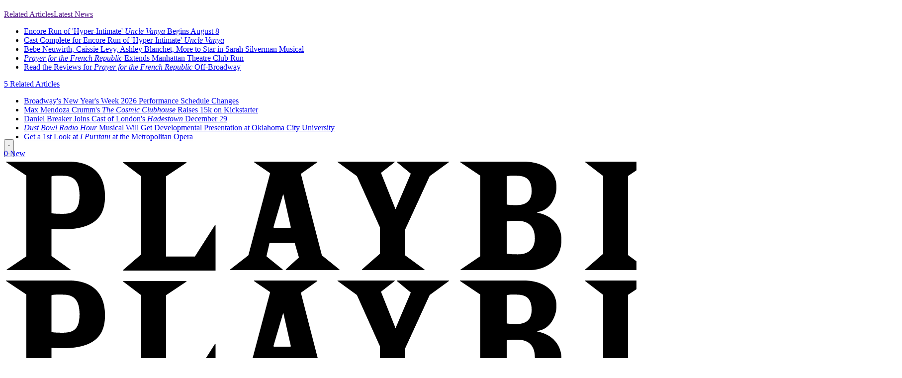

--- FILE ---
content_type: text/html; charset=UTF-8
request_url: https://playbill.com/person/richard-a-hodge
body_size: 21439
content:
<!DOCTYPE html>
				



<html
		lang="en"
		x-data
		x-bind:class="{
		'is-expanded': $store.site.isMenuOpen,
		'is-scrolled': $store.site.isScrolled,
		}"
		class="overflow-y-auto"
>
	<head>
				<style>
						@layer theme, base, vendor, legacy, components, utilities;

			.bsp-column-fixed {
				position: absolute;
				top: 20px;
			}
			.deco-site-footer__nav-items a { color: white; }
		</style>
		<style>
			@import "https://playbill.com/assets/css/main.css?id=07791b6c0302dc1d518d4e33bf7004cb" layer(legacy);
			@import "https://playbill.com/assets/css/styles.css?id=cccb8592afa67ac90ea7801cbf1f68ae" layer(legacy);
		</style>
		                <script>
            window.entryId = 5596717;
        </script>


        <link rel="icon" href="https://playbill.com/assets/images/favicon.jpeg?id=5fe1d70b15ee1de3c27e846bcbd4997c">

		<link rel="stylesheet" href="https://kit.fontawesome.com/a7cb38bf85.css" crossorigin="anonymous">
		<script src="/assets/scripts/main.min.d77d068f800b7d4d0e28dd0efad7f0ca.gz.js"></script>

		<script src="https://playbill.com/assets/js/flickity.js?id=4a6c61e7ef21a0b33ef07f43571a98c9"></script>
		<meta name="viewport" content="width=device-width, initial-scale=1">
		<meta http-equiv="X-UA-Compatible" content="IE=edge">
				<script type="text/javascript">
			function getAdTarget() {
				const parts = new URL(window.location.href).hostname.split('.');
				if ((parts.length === 4 && parts[1] === "demo") ||
						(parts.length === 3 && parts[0] !== "www")) {
					return parts[0];
				} else if (parts.length === 2 || (parts.length === 3 && parts[0] === "www")) {
					return "production";
				}
				return "none";
			}
			var adSite = getAdTarget();
		</script>
				
        <script type="text/javascript">
            window.entryId = 5596717;
        </script>

		
				<!--- MEDIA TRUST AD MALWARE SUPPRESSION CODE --->
<script src="https://scripts.webcontentassessor.com/scripts/03e3a887451cfb9ae4e4b0aedb8e6558aacdcbb24e2c3ce8a1228d88fce78a07"></script>
<!--- END MEDIA TRUST CODE --->

<!--- Begin Ad Code --->
<link rel="preconnect" href="https://a.pub.network/" crossorigin />
<link rel="preconnect" href="https://b.pub.network/" crossorigin />
<link rel="preconnect" href="https://c.pub.network/" crossorigin />
<link rel="preconnect" href="https://d.pub.network/" crossorigin />
<link rel="preconnect" href="https://btloader.com/" crossorigin />
<link rel="preconnect" href="https://api.btloader.com/" crossorigin />

<!-- CLS CSS -->
<link rel="stylesheet" href="https://a.pub.network/playbill-com/cls.css">

<script data-cfasync="false" type="text/javascript">
    var freestar = freestar || {};
    freestar.queue = freestar.queue || [];
    freestar.config = freestar.config || {};
    freestar.config.enabled_slots = [];
    freestar.initCallback = function () {
        (freestar.config.enabled_slots.length === 0) ? freestar.initCallbackCalled = false : freestar.newAdSlots(freestar.config.enabled_slots);
    }
</script>

<script src="https://a.pub.network/playbill-com/pubfig.min.js" data-cfasync="false" async></script>

<!--- End Ad Code --->


<!-- Chartbeat 1-->
<script type="text/javascript">
    var _sf_async_config = _sf_async_config || {};
    /** CONFIGURATION START **/
    _sf_async_config.uid = 60176; // ACCOUNT NUMBER
    _sf_async_config.domain = 'playbill.com'; // DOMAIN
    _sf_async_config.flickerControl = false;
    _sf_async_config.useCanonical = true;
    /** CONFIGURATION END **/
    var _sf_startpt = (new Date()).getTime();
</script>
<script async src="//static.chartbeat.com/js/chartbeat_mab.js"></script>

<style>
    @media only screen and (max-width: 1264px) and (min-width: 768px) {
        .bsp-site-logo-centering {
            padding-left: 0 !important;
            padding-right: 0 !important;
            margin-left: 8rem !important;
            margin-right: 8rem !important;
        }
    }


</style>

<!--- Search Bar Override for PRIDE --->
<style>
    .bsp-site-search {background-color: #FFF;}

</style>
<!--- End Override --->

<script type="text/javascript"> var _sf_startpt=(new Date()).getTime(); </script>
<style>

    .bsp-site-search {width: 0px;}

    // hide full size banner
       body.full-size-header  { padding-top: 70px; }
    .full-size-header .bsp-site-header-wrapper { max-height: 70px; overflow:hidden;}
    .full-size-header .bsp-site-header {margin-top:0}
    .full-size-header .bsp-site-logo-centering { position: relative}
    .full-size-header .bsp-site-logo { max-width: 205px; left: 0}
    .bsp-header-extra-links-wrapper {
        position: relative;
    }
    // ends-hide full size banner

       .bsp-article .eyebrow {
           padding-left: 0;
       }

    section.jobs-section ul li {
        list-style: disc inside;
    }

    div[itemprop="location"] [itemprop="name"]{
        display: none;
    }

    /* remove zip code fields on prod list page - SL/RB 30/11/16 */
    /*
    .production-results .bsp-column-aside .results-filter [data-bsp-form-message="#zip"] + .bsp-form-input-text,
    .production-results .bsp-column-aside .results-filter [data-bsp-form-message="#zip"] ~ .bsp-search-results-submit,
    label[for="distance-from-zip-code"] { display: none}
    */
    /* end remove zip code fields on prod list page - SL/RB 30/11/16 */

    /* centre carousel arrows - SL/RB 30/11/16 */
    .bsp-gallery-module-component .gallery-module .slick-prev,
    .bsp-gallery-module-component .gallery-module .slick-next{
        top: 50%!important;
        transform: translateY(-50%);
        margin-top:0 !important;
    }
    /* end centre carousel arrows - SL/RB 30/11/16 */
    /* fix endcard on full screen mobile gallery epxerience - RB 14/12/2016 */
    @media only screen and (max-width: 767px) {

        .gallery-mobile-fullscreen:not(.landscape-fullscreen) .gallery-module .slick-slide .bsp-carousel-gallery-endcard .bsp-component-content .bsp-column-third {
            padding: 5px 0;
        }

        .gallery-mobile-fullscreen .gallery-module .slick-slide .bsp-carousel-gallery-interstitial,
        .gallery-mobile-fullscreen:not(.landscape-fullscreen) .gallery-module .slick-slide .bsp-carousel-gallery-endcard {
            position: absolute;
            top: 50%;
            left: 50%;
            transform: translate(-50%,-50%);
            width: 100%;
        }
        .gallery-mobile-fullscreen:not(.landscape-fullscreen) .gallery-module .slick-slide .bsp-carousel-gallery-endcard {
            padding: 0 40px;
            box-sizing: border-box;
            margin: 0;
        }
    }
    .results-filter .results-filter-form .zip-input-container .bsp-form-input { border: 0 !important; }
    .bsp-table-component.production-list-result {font-size: 16px}
    .bsp-table-component.production-list-result tr td.col-3, .bsp-table-component.production-list-result tr td.col-4, .bsp-table-component.production-list-result tr td.col-5 {
        max-width : none !important;
        word-wrap: normal !important;
    }
    /* end fix endcard on full screen mobile gallery epxerience - RB 14/12/2016 */
    /* carousel arrows on mobile - DF 17/11/2016 --
    @media only screen and (max-wi
    dth: 767px) {
        .gallery-module.gallery-module-nav .bsp-carousel-stage .slick-next:before,
        .gallery-module.gallery-module-yellow .slick-next:before,
        .bsp-carousel-gallery .bsp-carousel-stage .slick-next:before,
        .gallery-module.gallery-module-nav .bsp-carousel-stage .slick-prev:before,
        .gallery-module.gallery-module-yellow .slick-prev:before,
        .bsp-carousel-gallery .bsp-carousel-stage .slick-prev:before{
            font-size: 30px;
            opacity: 1 !important;
            color: #FDE300 !important;
            text-shadow: 0 0 30px #000;
        }

        .gallery-module .slick-next, .gallery-module .slick-prev {
        display: none !important;
    }
    }
    .teaser-gallery-title{
    border-top: none;
    }
    .listing-event .bsp-search-results-sort .bsp-component-group .bsp-form-select select [selected="selected"],
    .listing-event .bsp-search-results-sort .bsp-component-group .bsp-form-select select:active,
    .listing-event .bsp-search-results-sort .bsp-component-group .bsp-form-select select:checked {
       text-transform: capitalize;
    }
     -- end carousel arrows on mobile - DF 17/11/2016 */


    .bsp-extra-menu>li a{padding-left:1rem; padding-right: 1rem}

</style>

<script type="text/javascript">
    $( document ).ready(function() {
        $("[name='inputJobStartDate']").val('');
        $("[name='inputJobEndDate']").val('');

        $("h3.bsp-component-title:contains(Productions of this Shows)").text("Productions of this Show");
    });
</script>


<style type="text/css">
    /* 1/20 - hotfix for gallery captions, should be fixed in bsp-article-pb.less and then this removed -th */
    .bsp-carousel-slide .bsp-img-with-meta figcaption {
        display:block;
    }

    /* change bottom drawer colors on mobile-tablet */
    .bsp-trigger-fixed-column a {
        background-color: #FDE300;
        color: #000;
    }

    .bsp-column-scrolling {
        padding-top: 1.5rem !important;
    }
</style>


<!-- Begin Comscore Tag -->
<script>
	var _comscore = _comscore || [];
	_comscore.push({ c1: "2", c2: "33044428" });
	
	(function() {
		var s = document.createElement("script"), el = document.getElementsByTagName("script")[0]; s.async = true;
		s.src = "https://sb.scorecardresearch.com/beacon.js";
		el.parentNode.insertBefore(s, el);
    })();
</script>
<noscript>
	<img src="https://sb.scorecardresearch.com/p?c1=2&c2=33044428&cv=3.1&cj=1">
</noscript>
<!-- End Comscore Tag -->


<!-- Facebook Pixel Code -->
<script>
    !function(f,b,e,v,n,t,s)
    {if(f.fbq)return;n=f.fbq=function(){n.callMethod?
        n.callMethod.apply(n,arguments):n.queue.push(arguments)};
        if(!f._fbq)f._fbq=n;n.push=n;n.loaded=!0;n.version='2.0';
        n.queue=[];t=b.createElement(e);t.async=!0;
        t.src=v;s=b.getElementsByTagName(e)[0];
        s.parentNode.insertBefore(t,s)}(window, document,'script',
        'https://connect.facebook.net/en_US/fbevents.js');
    fbq('init', '925349244281937');
    fbq('track', 'PageView');
</script>
<noscript><img height="1" width="1" style="display:none"
               src="https://www.facebook.com/tr?id=925349244281937&ev=PageView&noscript=1"
/></noscript>
<!-- End Facebook Pixel Code -->


<!--- Add Ad Targeting for Sites --->
<script type="text/javascript">
    function getAdTarget() {
        const parts = new URL(window.location.href).hostname.split('.');
        if ((parts.length === 4 && parts[1] === "demo") ||
                (parts.length === 3 && parts[0] !== "www")) {
            return parts[0];
        } else if (parts.length === 2 || (parts.length === 3 && parts[0] === "www")) {
            return "production";
        }
        return "none";
    }
    var adSite = getAdTarget();
    var articleCat = '';
</script>


<!--- Add Content Title Variable for Ad Targeting --->
<script>
    var wholeContentTitle = window.parent.location.pathname.split("/");
    var contentTitle = wholeContentTitle[wholeContentTitle.length-1].substring(0,40).split("-").join(" ");
    if (contentTitle === "") { contentTitle = "Home_Page" };
</script>

<script data-cfasync="false" type="text/javascript">
freestar.queue.push(function () {
    // Single value
    googletag.pubads().setTargeting('content_title', contentTitle);
    googletag.pubads().setTargeting('adSite', adSite);
    googletag.pubads().setTargeting('c.cat', articleCat);
    googletag.pubads().setTargeting('entryId', String(window.entryId));
});
</script>

<!--- Popupsmart Embed --->

<script src="https://cdn.popupsmart.com/bundle.js" data-id="983230" async defer></script>

				
		<script type="text/javascript">
			smallBannerBool = false;
		</script>

		    <!--esi:include src="/esi/navHeadContent?isArticle=0&isMobile=" time="5" age="543309"-->    
        
                        <!--/esi:include-->

		    <!--esi:include src="/deco/esi/baseAssetLoads" time="8" age="241349"-->

<style>
        @layer theme, base, vendor, legacy, components, utilities;
</style>

<script type="module">!function(){const e=document.createElement("link").relList;if(!(e&&e.supports&&e.supports("modulepreload"))){for(const e of document.querySelectorAll('link[rel="modulepreload"]'))r(e);new MutationObserver((e=>{for(const o of e)if("childList"===o.type)for(const e of o.addedNodes)if("LINK"===e.tagName&&"modulepreload"===e.rel)r(e);else if(e.querySelectorAll)for(const o of e.querySelectorAll("link[rel=modulepreload]"))r(o)})).observe(document,{childList:!0,subtree:!0})}function r(e){if(e.ep)return;e.ep=!0;const r=function(e){const r={};return e.integrity&&(r.integrity=e.integrity),e.referrerpolicy&&(r.referrerPolicy=e.referrerpolicy),"use-credentials"===e.crossorigin?r.credentials="include":"anonymous"===e.crossorigin?r.credentials="omit":r.credentials="same-origin",r}(e);fetch(e.href,r)}}();</script>
<script type="module" src="/assets/deco/dist/main-Bgd57d6i.js" crossorigin onload="e=new CustomEvent(&#039;vite-script-loaded&#039;, {detail:{path: &#039;html/resources/deco/js/main.js&#039;}});document.dispatchEvent(e);"></script>
<link href="/assets/deco/dist/vendor-BETZCabP.js" rel="modulepreload" crossorigin>
<link href="/assets/deco/dist/main-CejISfNy.css" rel="stylesheet">
<link href="/assets/deco/dist/vendor-styles-9e_r03oW.css" rel="stylesheet">

<link rel="preload" href="/assets/fonts/roboto/roboto-v47-latin-regular.woff2" as="font" type="font/woff2" crossorigin="anonymous">
<link rel="preload" href="/assets/fonts/roboto/roboto-v47-latin-700.woff2" as="font" type="font/woff2" crossorigin="anonymous">
<link rel="preload" href="/assets/fonts/roboto/roboto-serif-v16-latin-regular.woff2" as="font" type="font/woff2" crossorigin="anonymous">
<link rel="preload" href="/assets/fonts/roboto/roboto-serif-v16-latin-700.woff2" as="font" type="font/woff2" crossorigin="anonymous">
<link rel="preload" href="/assets/fonts/roboto/roboto-condensed-v30-latin-regular.woff2" as="font" type="font/woff2" crossorigin="anonymous">
<link rel="preload" href="/assets/fonts/roboto/roboto-condensed-v30-latin-700.woff2" as="font" type="font/woff2" crossorigin="anonymous">
<link rel="preload" href="/assets/fonts/roboto/roboto-condensed-v30-latin-regular.woff2" as="font" type="font/woff2" crossorigin="anonymous">
<link rel="preload" href="/assets/fonts/roboto/roboto-condensed-v30-latin-700.woff2" as="font" type="font/woff2" crossorigin="anonymous">

<!--/esi:include-->

	<title>Richard A. Hodge (Stage Manager) | Playbill</title>
<script>dataLayer = [];
(function(w,d,s,l,i){w[l]=w[l]||[];w[l].push({'gtm.start':
new Date().getTime(),event:'gtm.js'});var f=d.getElementsByTagName(s)[0],
j=d.createElement(s),dl=l!='dataLayer'?'&l='+l:'';j.async=true;j.src=
'https://www.googletagmanager.com/gtm.js?id='+i+dl;f.parentNode.insertBefore(j,f);
})(window,document,'script','dataLayer','GTM-N2QMGG6');
</script><meta name="generator" content="SEOmatic">
<meta name="referrer" content="no-referrer-when-downgrade">
<meta name="robots" content="all">
<meta content="playbill" property="fb:profile_id">
<meta content="en_US" property="og:locale">
<meta content="Playbill" property="og:site_name">
<meta content="website" property="og:type">
<meta content="https://playbill.com/person/richard-a-hodge" property="og:url">
<meta content="Richard A. Hodge (Stage Manager)" property="og:title">
<meta name="twitter:card" content="summary_large_image">
<meta name="twitter:site" content="@playbill">
<meta name="twitter:creator" content="@playbill">
<meta name="twitter:title" content="Richard A. Hodge (Stage Manager)">
<link href="https://playbill.com/person/richard-a-hodge" rel="canonical">
<link href="https://playbill.com" rel="home">
<link type="text/plain" href="https://playbill.com/humans.txt" rel="author">
<style>				:root { --admin-bar-z-index: 10 }
			</style></head>
	<body
		class="ua-desktop bsp-site-header-slidingnav  antialiased h-full group/site overflow-clip pb-legacy"
		style=""
		data-dl-action="initialize_dataLayer"
						data-dl-data="{&quot;page_category&quot;:&quot;People&quot;,&quot;show_name&quot;:null,&quot;venue_type&quot;:null,&quot;article_title&quot;:null,&quot;author&quot;:null,&quot;author_list&quot;:null,&quot;publish_date&quot;:&quot;2017-10-02&quot;,&quot;primary_article_category&quot;:null,&quot;article_category&quot;:null,&quot;craft_id&quot;:5596717,&quot;crosslinker&quot;:null}"
			><noscript><iframe src="https://www.googletagmanager.com/ns.html?id=GTM-N2QMGG6"
height="0" width="0" style="display:none;visibility:hidden"></iframe></noscript>

		<!--- Change Homepage Headers --->
<script type='text/javascript'>
    var pageAddress = location.pathname;

    if (pageAddress == "/") {
        var titleItems = document.getElementsByClassName("bsp-component-title");

        if (titleItems.length > 0) {
            titleItems[1].style.backgroundColor = "#FDE300";
            titleItems[3].style.backgroundColor = "#FDE300";
            titleItems[1].style.textAlign = "center";
            titleItems[3].style.textAlign = "center";
        }
    } else if (pageAddress == "/news" || pageAddress == "/features" || pageAddress == "/film-tv") {
        var titleItems = document.getElementsByClassName("bsp-component-title");
        if (titleItems.length > 0) {
            titleItems[0].style.backgroundColor = "#FDE300";
            titleItems[0].style.textAlign = "center";
        }
    }
</script>

<!--- BEGIN remove ticket link to modal legacy --->
<script type="text/javascript">
    var ticketElement = document.getElementsByClassName("bsp-component bsp-list-promo-component spotlight-badges");
    if (ticketElement.length > 0) {
        ticketElement[0].parentNode.removeChild(ticketElement[0]);
    }
</script>

<!--- END remove ticket link to modal legacy --->

<!--Infinite Scroll-->
<script type="text/javascript">

    $( document ).ready(function() {

        // start- hide carousel if no slides
        if($('.bsp-gallery-module-component').length) {
            $('.bsp-gallery-module-component').each(function(){
                if(! $(this).find('.bsp-carousel-slide').length) {
                    $(this).hide();
                }
            });
        }
        // end- hide carousel if no slides


        setTimeout(function(){
            $('li.bsp-infinite-load-current').next('li').find('.bsp-list-promo-link a').off('click').on('click',function(e){
                e.preventDefault();
                e.stopPropagation();
                var link = $(this).attr('href');
                window.location.href = link;

            })
        },500);

        $('.disable-scrolling').removeClass('disable-scrolling');

        $('[itemprop="description"]').each(function(){
            var $el = $(this);
            var content = $el.text();
            if($.trim(content) == "null") {
                $el.hide();
            }
        });

        function updateFnShare (shareEl) {
            var bspShareOptions = shareEl.data('bspShareOptions');
            var json = $.parseJSON(bspShareOptions);

            var fbShare = shareEl.find('[data-service="facebook"]');
            var fbUrl = fbShare.attr('href');
            var fbRedirect = encodeURIComponent(json.url);

            var fbNewUrl = fbUrl.replace('&redirect_uri=','&redirect_uri='+fbRedirect);
            fbShare.attr("href",fbNewUrl);
        }
        if($('[data-bsp-share-options]').length) {
            setTimeout(function(){
                var shareEl = $('[data-bsp-share-options]');
                updateFnShare(shareEl);
            },300);
        }
        var articleInfinite = $('[data-bsp-infinite-content]');
        if(articleInfinite.length) {
            articleInfinite.on('bsp-infinite-content:content-loaded',function(){

                setTimeout(function(){
                    var shareEl = articleInfinite.find('[data-bsp-share-options]').last();
                    updateFnShare(shareEl);
                },300);

            });
        }

        setTimeout(function(){
            var waypoint = new Waypoint({
                element : articleInfinite,
                handler :  function(){}
            });

            Waypoint.destroyAll();

        },100);

        setTimeout(function(){
            $('#bsp-search-results-wrapper .bsp-form-input-text input[data-bsp-autocomplete]').off('focus');

        },400);

    });


    function forceresize() {
        setTimeout(function(){
            forceresize();
            $('.bsp-carousel-stage').slick('setPosition');
        },200);
    }
    if($('[data-bsp-carousel-gallery] .bsp-carousel-stage').length){

        setTimeout(function(){
            forceresize();
        },400);
    }
</script>

<!-- Quantcast Tag -->
<script type="text/javascript">
    var _qevents = _qevents || [];

    (function() {
        var elem = document.createElement('script');
        elem.src = (document.location.protocol == "https:" ? "https://secure" : "http://edge") + ".quantserve.com/quant.js";
        elem.async = true;
        elem.type = "text/javascript";
        var scpt = document.getElementsByTagName('script')[0];
        scpt.parentNode.insertBefore(elem, scpt);
    })();

    _qevents.push({
        qacct:"p-d4EOGSLZ4snXA"
    });
</script>

<noscript>
    <div style="display:none;">
        <img src="//pixel.quantserve.com/pixel/p-d4EOGSLZ4snXA.gif" border="0" height="1" width="1" alt="Quantcast"/>
    </div>
</noscript>
<!-- End Quantcast tag -->

<!-- Chartbeat 2 -->

<script type='text/javascript'>
    var _sf_async_config = _sf_async_config || {};
    /** CONFIGURATION START **/

    cats = "";
    sections = "";
    var authors = document.querySelectorAll(".bsp-meta-author a");
    var pagePath = location.pathname;
    var catsExist = Boolean(typeof articleCat !== 'undefined' || typeof galleryCat !== 'undefined' || typeof videoCat !== 'undefined');
    var authorList = "";
    var i;
    var pathSection = pagePath.split( '/' );

    if (catsExist) {
        if (typeof articleCat !== 'undefined') { cats = articleCat.toString().toLowerCase() + ",article,bigboard";
        } else if (typeof galleryCat !== 'undefined') { cats = galleryCat.toString().toLowerCase() + ",gallery";
        } else if (typeof videoCat !== 'undefined') { cats = videoCat.toString().toLowerCase() + ",video"; }
    }

    if ( authors.length > 1 ) {
        for (i = 0; i < authors.length; i++) {
            authorList = authorList + authors[i].innerText + ",";
        }
    } else if (authors.length == 1) {
        authorList = authors[0].innerText;
    } else {
        authorList = "None";
    }

    if (pagePath == "/") {
        sections = "Home Page,Landing Page";
    } else if (pagePath == "/news") {
        sections = "News Landing Page,Landing Page";
    } else if (pagePath == "/features") {
        sections = "Features Landing Page,Landing Page";
    } else if (pagePath == "/photos") {
        sections = "Photos Landing Page,bigboard,Landing Page";
    } else if (pagePath == "/videos") {
        sections = "Video Landing Page,bigboard,Landing Page";
    } else if (pagePath == "/universe") {
        sections = "Universe Landing Page,Landing Page";
    } else if (catsExist) {
        sections = cats;
    } else {
        sections = pathSection[1];
    }


    _sf_async_config.sections = sections;
    _sf_async_config.authors = authorList;

    let metaTitle = document.querySelector("meta[property='og:title']").getAttribute("content");
    let cbTitle = (metaTitle) ? metaTitle : document.title;
    if (cbTitle.length > 97) { cbTitle = cbTitle.substring(0,97) + "..."; }
    _sf_async_config.title = cbTitle;

    if (window && window.entryId) {
       var _cbq = window._cbq = (window._cbq || []);
       _cbq.push(['_entryId', String(window.entryId)]);
    }

    /** CONFIGURATION END **/
    function loadChartbeat() {
        var e = document.createElement('script');
        var n = document.getElementsByTagName('script')[0];
        e.type = 'text/javascript';
        e.async = true;
        e.src = '//static.chartbeat.com/js/chartbeat.js';
        n.parentNode.insertBefore(e, n);
    }
    loadChartbeat();
</script>

<!--- Override for CMS Edit Links to change z-index --->
<script type="text/javascript">
    (function () {
        window.onload = function () {
            var css = document.createElement('style');
            css.type = 'text/css';
            var styles = '.bsp-inlineEditorMain { z-index: 7000001 !important }';
            css.appendChild(document.createTextNode(styles));
            document.getElementsByTagName('body')[0].appendChild(css);
        }
    })();
</script>

<!--- BEGIN LINK REWRITE FOR SWIPE FUNCTION --->
<script type="text/javascript">
    $(function () {
        $('a').each(function () {
            $(this).attr('rel', 'external');
        });
    });
</script>
<!--- END LINK REWRITE FOR SWIPE FUNCTION --->

										
				<h1 style="display:none;"></h1>

		<div
				x-data
				class="group/nav"
				:class="{
                'is-expanded': $store.site.isMenuOpen,
                'is-scrolled': $store.site.isScrolled,
            }"
		>
		    <!--esi:include src="/deco/esi/navigation?isArticle=0&isMobile=" time="8" age="543289"-->
                                
        
<script type="module">!function(){const e=document.createElement("link").relList;if(!(e&&e.supports&&e.supports("modulepreload"))){for(const e of document.querySelectorAll('link[rel="modulepreload"]'))r(e);new MutationObserver((e=>{for(const o of e)if("childList"===o.type)for(const e of o.addedNodes)if("LINK"===e.tagName&&"modulepreload"===e.rel)r(e);else if(e.querySelectorAll)for(const o of e.querySelectorAll("link[rel=modulepreload]"))r(o)})).observe(document,{childList:!0,subtree:!0})}function r(e){if(e.ep)return;e.ep=!0;const r=function(e){const r={};return e.integrity&&(r.integrity=e.integrity),e.referrerpolicy&&(r.referrerPolicy=e.referrerpolicy),"use-credentials"===e.crossorigin?r.credentials="include":"anonymous"===e.crossorigin?r.credentials="omit":r.credentials="same-origin",r}(e);fetch(e.href,r)}}();</script>
<script type="module" src="/assets/deco/dist/main-Bgd57d6i.js" crossorigin onload="e=new CustomEvent(&#039;vite-script-loaded&#039;, {detail:{path: &#039;html/resources/deco/js/main.js&#039;}});document.dispatchEvent(e);"></script>
<link href="/assets/deco/dist/vendor-BETZCabP.js" rel="modulepreload" crossorigin>
<link href="/assets/deco/dist/main-CejISfNy.css" rel="stylesheet">
<link href="/assets/deco/dist/vendor-styles-9e_r03oW.css" rel="stylesheet">





                            
<div id="pushdown-ad" class="flex flex-wrap w-full justify-center z-[1000]">
                    <div style="width: 100%;" align="center" data-freestar-ad="__970x250" id="playbill_masthead_dt">
    <script data-cfasync="false" type="text/javascript">
        freestar.queue.push(function () {
            freestar.newAdSlots({
                placementName: 'playbill_masthead_dt',
                slotId: 'playbill_masthead_dt'
            });
        });
    </script>
</div>

<div style="width: 100%;" align="center" data-freestar-ad="__1x1" id="playbill_interstitial">
    <script data-cfasync="false" type="text/javascript">
        freestar.queue.push(function () {
            freestar.newAdSlots({
                placementName: 'playbill_interstitial',
                slotId: 'playbill_interstitial'
            });
        });
    </script>
</div>
            </div>
<div
    class="deco-site-header__wrapper"
     style="--ui-masthead-background-color: #fde300; --ui-masthead-text-color: #000000; --ui-masthead-scrolled-background-color: #fde300; --ui-masthead-scrolled-text-color: #000000; --ui-expanded-background-color: #000000; --ui-expanded-text-color: #ffffff; --ui-tagline-text-color: ;"
>
    <div
        class="deco-site-header"
         style=""
    >
        
<header
    class="deco-site-masthead"
>
    <div class="deco-site-masthead__wrapper">
        <div class="deco-site-masthead__burger">
            <button
                type="button"
                class="deco-site-masthead__button"
                x-data
                :aria-label="$store.site.isMenuOpen ? 'Close menu' : 'Open menu'"
                @click="$store.site.toggleMenu()"
            >
                <svg class="deco-site-masthead__icon deco-site-masthead__icon--open" xmlns="http://www.w3.org/2000/svg" fill="none" viewBox="0 0 24 24" aria-hidden="true">
  <path fill="currentColor" d="M3 18h18v-2H3v2Zm0-5h18v-2H3v2Zm0-7v2h18V6H3Z"/>
</svg>
                <svg class="deco-site-masthead__icon deco-site-masthead__icon--close" viewBox="0 0 24 24" fill="none" xmlns="http://www.w3.org/2000/svg" aria-hidden="true">
    <path d="M19 6.41 17.59 5 12 10.59 6.41 5 5 6.41 10.59 12 5 17.59 6.41 19 12 13.41 17.59 19 19 17.59 13.41 12 19 6.41Z" fill="currentColor"/>
</svg>

            </button>
        </div>
        <a href="/" class="deco-site-masthead__logo" aria-label="Back to home">
            <div class="deco-site-masthead__logo--large">
                                                            <img
                            src="//assets.playbill.com/site/main-logo-trimmed_2023-03-27.png"
                            alt="Main logo trimmed (copy)"
                        />
                                                </div>

            <div class="deco-site-masthead__logo--small">
                                                            <img
                            src="//assets.playbill.com/site/main-logo-trimmed_2023-03-27.png"
                            alt="Main logo trimmed (copy)"
                        />
                                                </div>
            
            <span class="deco-site-masthead__tagline">
                A TRUSTED THEATRE RESOURCE SINCE 1884
            </span>
        </a>
        <div class="deco-site-masthead__subnav">
            
<nav>
    <ul class="deco-site-nav-secondary">
                    <li>
                                
    
    
        
        
        
        
    <a href="https://playbill.com/shows/broadway" target=""><span>Broadway Shows</span></a>            </li>
                    <li>
                                
    
    
        
        
        
        
    <a href="https://playbill.com/news" target=""><span>News</span></a>            </li>
                    <li>
                                
    
    
        
        
        
        
    <a href="https://playbill.com/jobs" target=""><span>Jobs</span></a>            </li>
                    <li>
                                
    
    
        
        
        
        
    <a href="https://www.playbillder.com/" target=""><span>Build-Your-Own Playbill</span></a>            </li>
                    <li>
                                
    
    
        
        
        
        
    <a href="https://playbill.com/clubseats" target=""><span>Win Free Tickets</span></a>            </li>
                    <li>
                                
    
    
        
        
        
        
    <a href="https://playbillstore.com/" target=""><span>Playbill Store</span></a>            </li>
            </ul>
</nav>        </div>
        <div class="deco-site-masthead__actions">
            <button
                type="button"
                class="deco-site-masthead__button"
                aria-label="Search"
                @click="$store.site.toggleSearch()"
            >
                <svg class="deco-site-masthead__icon deco-site-masthead__icon--search" xmlns="http://www.w3.org/2000/svg" fill="none" viewBox="0 0 24 25" aria-hidden="true">
  <path fill="currentColor" d="M15.755 14.755h-.79l-.28-.27a6.471 6.471 0 0 0 1.57-4.23 6.5 6.5 0 1 0-6.5 6.5c1.61 0 3.09-.59 4.23-1.57l.27.28v.79l5 4.99 1.49-1.49-4.99-5Zm-6 0c-2.49 0-4.5-2.01-4.5-4.5s2.01-4.5 4.5-4.5 4.5 2.01 4.5 4.5-2.01 4.5-4.5 4.5Z"/>
</svg>

            </button>
        </div>
    </div>
</header>
            
    </div>
    
    
<div
    x-data
    x-cloak
    x-show="$store.site.isMenuOpen"
    x-trap.noscroll="$store.site.isMenuOpen"
    class="deco-site-header-expanded"
>
    <div
        tabindex="-1"
        role="dialog"
        aria-labelledby="dialog-title"
        class="deco-site-header-expanded__dialog"
        x-on:click.outside="$store.site.isMenuOpen = false"
        x-on:keyup.escape.window="$store.site.isMenuOpen = false"
    >
        <div class="sr-only" aria-hidden="true">
            <h2 id="dialog-title">Site Navigation</h2>
        </div>
        
<header
    class="deco-site-masthead"
>
    <div class="deco-site-masthead__wrapper">
        <div class="deco-site-masthead__burger">
            <button
                type="button"
                class="deco-site-masthead__button"
                x-data
                :aria-label="$store.site.isMenuOpen ? 'Close menu' : 'Open menu'"
                @click="$store.site.toggleMenu()"
            >
                <svg class="deco-site-masthead__icon deco-site-masthead__icon--open" xmlns="http://www.w3.org/2000/svg" fill="none" viewBox="0 0 24 24" aria-hidden="true">
  <path fill="currentColor" d="M3 18h18v-2H3v2Zm0-5h18v-2H3v2Zm0-7v2h18V6H3Z"/>
</svg>
                <svg class="deco-site-masthead__icon deco-site-masthead__icon--close" viewBox="0 0 24 24" fill="none" xmlns="http://www.w3.org/2000/svg" aria-hidden="true">
    <path d="M19 6.41 17.59 5 12 10.59 6.41 5 5 6.41 10.59 12 5 17.59 6.41 19 12 13.41 17.59 19 19 17.59 13.41 12 19 6.41Z" fill="currentColor"/>
</svg>

            </button>
        </div>
        <a href="/" class="deco-site-masthead__logo" aria-label="Back to home">
            <div class="deco-site-masthead__logo--large">
                                    <svg xmlns="http://www.w3.org/2000/svg" fill="none" viewBox="0 0 112 14">
  <path fill="currentColor" d="m105.631 1.872 2.622-1.748-.02-.062h-8.098l-.02.062 2.31 1.748v10.047l-2.331 2.018.041.063H112V8.175l-.062-.02-2.581 4.035h-3.726V1.872Zm-14.617 0L93.638.124l-.02-.062H85.52l-.02.062 2.31 1.748v10.047l-2.331 2.018.041.063h11.865V8.175l-.062-.02-2.582 4.035h-3.725V1.872ZM74.633 0l-.02.062 2.31 1.769v10.026l-2.31 2.018.02.063h7.993l.042-.063-2.54-1.851V1.83L82.772.062V0h-8.139ZM67.33 13.938c2.145 0 4.164-1.27 4.164-3.911 0-1.498-.937-3.058-3.122-3.453V6.47c1.603-.167 2.477-1.81 2.477-3.183 0-1.935-1.561-3.266-4.33-3.266h-8.097v.042l2.602 1.747v10.36l-2.54 1.726.021.042h8.826ZM64.439 1.914l.041-.042c.479-.062.479-.041 1.27-.041 1.374 0 1.915.665 1.915 1.976 0 .999-.479 1.789-1.915 1.789-.791 0-.791 0-1.27-.062l-.041-.042V1.914Zm0 5.804.041-.042c.541-.083.541-.062 1.416-.062 1.52 0 2.185.915 2.185 2.247 0 1.144-.624 2.059-2.165 2.059-.895 0-.895-.02-1.436-.083l-.041-.042V7.718Zm-9.867-5.846L57.07.062l-.042-.041h-6.66l-.022.042 1.811 1.497-1.956 4.556h-.042l-1.873-4.66 1.79-1.393-.042-.042h-7.306l-.021.042 2.498 1.81 2.956 6.552v3.432l-2.31 2.018.04.063h7.994l.02-.063-2.539-1.851V8.82l3.206-6.948ZM28.887 13.938h6.703l.02-.063-2.102-1.706.396-1.726h3.268l.541 1.872-1.707 1.56.042.063h6.848l.021-.063-2.269-1.83L37.942 1.56 40.065.062 40.045 0h-8.098l-.02.062 2.081 1.415-2.81 10.568-2.352 1.83.041.063Zm5.517-5.513 1.248-4.223h.063l.957 4.223-.041.062h-2.165l-.063-.062ZM20.6 1.872 23.221.124l-.02-.062h-8.098l-.02.062 2.31 1.748v10.047l-2.331 2.018.041.063H26.97V8.175l-.062-.02-2.582 4.035H20.6V1.872ZM8.326 13.938l.021-.042-2.498-1.768V8.612s.916.042 1.436.042c4.372 0 5.496-1.83 5.496-4.181C12.78.853 10.22.02 8.097.02H.021L0 .063 2.623 1.81v10.36l-2.54 1.726.021.042h8.222ZM5.85 1.914l.042-.042c.479-.062.666-.041 1.436-.041 1.29 0 2.186.5 2.186 2.496 0 1.81-.687 2.35-2.165 2.35-.791 0-.978-.02-1.478-.062l-.02-.041v-4.66ZM111.005.073a.994.994 0 1 0-.002 1.988.994.994 0 0 0 .002-1.988Zm0 1.864a.87.87 0 1 1 0-1.74c.478 0 .871.392.871.87 0 .482-.393.87-.871.87Zm.435-1.025a.345.345 0 0 0-.342-.342h-.28a.186.186 0 0 0-.186.186v.746c0 .035.027.062.062.062a.064.064 0 0 0 .062-.062v-.248h.334l.171.283c.012.02.032.027.055.027.008 0 .019 0 .031-.007a.061.061 0 0 0 .019-.086l-.143-.24a.344.344 0 0 0 .217-.32Zm-.342.217h-.342V.756c0-.03.027-.062.062-.062h.28c.117 0 .218.101.218.218a.22.22 0 0 1-.218.217Z"/>
</svg>

                            </div>

            <div class="deco-site-masthead__logo--small">
                                    <svg xmlns="http://www.w3.org/2000/svg" fill="none" viewBox="0 0 112 14">
  <path fill="currentColor" d="m105.631 1.872 2.622-1.748-.02-.062h-8.098l-.02.062 2.31 1.748v10.047l-2.331 2.018.041.063H112V8.175l-.062-.02-2.581 4.035h-3.726V1.872Zm-14.617 0L93.638.124l-.02-.062H85.52l-.02.062 2.31 1.748v10.047l-2.331 2.018.041.063h11.865V8.175l-.062-.02-2.582 4.035h-3.725V1.872ZM74.633 0l-.02.062 2.31 1.769v10.026l-2.31 2.018.02.063h7.993l.042-.063-2.54-1.851V1.83L82.772.062V0h-8.139ZM67.33 13.938c2.145 0 4.164-1.27 4.164-3.911 0-1.498-.937-3.058-3.122-3.453V6.47c1.603-.167 2.477-1.81 2.477-3.183 0-1.935-1.561-3.266-4.33-3.266h-8.097v.042l2.602 1.747v10.36l-2.54 1.726.021.042h8.826ZM64.439 1.914l.041-.042c.479-.062.479-.041 1.27-.041 1.374 0 1.915.665 1.915 1.976 0 .999-.479 1.789-1.915 1.789-.791 0-.791 0-1.27-.062l-.041-.042V1.914Zm0 5.804.041-.042c.541-.083.541-.062 1.416-.062 1.52 0 2.185.915 2.185 2.247 0 1.144-.624 2.059-2.165 2.059-.895 0-.895-.02-1.436-.083l-.041-.042V7.718Zm-9.867-5.846L57.07.062l-.042-.041h-6.66l-.022.042 1.811 1.497-1.956 4.556h-.042l-1.873-4.66 1.79-1.393-.042-.042h-7.306l-.021.042 2.498 1.81 2.956 6.552v3.432l-2.31 2.018.04.063h7.994l.02-.063-2.539-1.851V8.82l3.206-6.948ZM28.887 13.938h6.703l.02-.063-2.102-1.706.396-1.726h3.268l.541 1.872-1.707 1.56.042.063h6.848l.021-.063-2.269-1.83L37.942 1.56 40.065.062 40.045 0h-8.098l-.02.062 2.081 1.415-2.81 10.568-2.352 1.83.041.063Zm5.517-5.513 1.248-4.223h.063l.957 4.223-.041.062h-2.165l-.063-.062ZM20.6 1.872 23.221.124l-.02-.062h-8.098l-.02.062 2.31 1.748v10.047l-2.331 2.018.041.063H26.97V8.175l-.062-.02-2.582 4.035H20.6V1.872ZM8.326 13.938l.021-.042-2.498-1.768V8.612s.916.042 1.436.042c4.372 0 5.496-1.83 5.496-4.181C12.78.853 10.22.02 8.097.02H.021L0 .063 2.623 1.81v10.36l-2.54 1.726.021.042h8.222ZM5.85 1.914l.042-.042c.479-.062.666-.041 1.436-.041 1.29 0 2.186.5 2.186 2.496 0 1.81-.687 2.35-2.165 2.35-.791 0-.978-.02-1.478-.062l-.02-.041v-4.66ZM111.005.073a.994.994 0 1 0-.002 1.988.994.994 0 0 0 .002-1.988Zm0 1.864a.87.87 0 1 1 0-1.74c.478 0 .871.392.871.87 0 .482-.393.87-.871.87Zm.435-1.025a.345.345 0 0 0-.342-.342h-.28a.186.186 0 0 0-.186.186v.746c0 .035.027.062.062.062a.064.064 0 0 0 .062-.062v-.248h.334l.171.283c.012.02.032.027.055.027.008 0 .019 0 .031-.007a.061.061 0 0 0 .019-.086l-.143-.24a.344.344 0 0 0 .217-.32Zm-.342.217h-.342V.756c0-.03.027-.062.062-.062h.28c.117 0 .218.101.218.218a.22.22 0 0 1-.218.217Z"/>
</svg>

                            </div>
            
            <span class="deco-site-masthead__tagline">
                A Trusted Theatre Resource Since 1884
            </span>
        </a>
        <div class="deco-site-masthead__subnav">
            
<nav>
    <ul class="deco-site-nav-secondary">
                    <li>
                                
    
    
        
        
        
        
    <a class="deco-site-nav__node deco-site-nav__node--secondary" href="https://playbill.com/shows/broadway" target=""><span>Broadway Shows</span></a>            </li>
                    <li>
                                
    
    
        
        
        
        
    <a class="deco-site-nav__node deco-site-nav__node--secondary" href="https://playbill.com/news" target=""><span>News</span></a>            </li>
                    <li>
                                
    
    
        
        
        
        
    <a class="deco-site-nav__node deco-site-nav__node--secondary" href="https://playbill.com/jobs" target=""><span>Jobs</span></a>            </li>
                    <li>
                                
    
    
        
        
        
        
    <a class="deco-site-nav__node deco-site-nav__node--secondary" href="https://www.playbillder.com/" target=""><span>Build-Your-Own Playbill</span></a>            </li>
                    <li>
                                
    
    
        
        
        
        
    <a class="deco-site-nav__node deco-site-nav__node--secondary" href="https://playbill.com/clubseats" target=""><span>Win Free Tickets</span></a>            </li>
                    <li>
                                
    
    
        
        
        
        
    <a class="deco-site-nav__node deco-site-nav__node--secondary" href="https://playbillstore.com/" target=""><span>Playbill Store</span></a>            </li>
            </ul>
</nav>        </div>
        <div class="deco-site-masthead__actions">
            <button
                type="button"
                class="deco-site-masthead__button"
                aria-label="Search"
                @click="$store.site.toggleSearch()"
            >
                <svg class="deco-site-masthead__icon deco-site-masthead__icon--search" xmlns="http://www.w3.org/2000/svg" fill="none" viewBox="0 0 24 25" aria-hidden="true">
  <path fill="currentColor" d="M15.755 14.755h-.79l-.28-.27a6.471 6.471 0 0 0 1.57-4.23 6.5 6.5 0 1 0-6.5 6.5c1.61 0 3.09-.59 4.23-1.57l.27.28v.79l5 4.99 1.49-1.49-4.99-5Zm-6 0c-2.49 0-4.5-2.01-4.5-4.5s2.01-4.5 4.5-4.5 4.5 2.01 4.5 4.5-2.01 4.5-4.5 4.5Z"/>
</svg>

            </button>
        </div>
    </div>
</header>
        <div class="deco-site-header-expanded__nav">
            <nav class="deco-site-nav-primary">
        <section>
        <div class="deco-site-nav-primary__section">
            <h2 class="deco-site-nav-primary__title">What’s Playing on Broadway and Beyond</h2>
            <ul class="contents">
                                <li>
                                    
    
    
        
        
        
        
    <a class="deco-site-nav__node deco-site-nav__node--primary" href="https://playbill.com/shows/broadway" target=""><span>Broadway Shows</span></a>                </li>
                                <li>
                                    
    
    
        
        
        
        
    <a class="deco-site-nav__node deco-site-nav__node--primary" href="https://playbill.com/shows/offbroadway" target=""><span>Off-Broadway Shows</span></a>                </li>
                                <li>
                                    
    
    
        
        
        
        
    <a class="deco-site-nav__node deco-site-nav__node--primary" href="https://playbill.com/article/weekly-schedule-of-current-broadway-shows" target=""><span>Broadway Weekly Schedule</span></a>                </li>
                                <li>
                                    
    
    
        
        
        
        
    <a class="deco-site-nav__node deco-site-nav__node--primary" href="https://playbill.com/article/broadway-rush-lottery-and-standing-room-only-policies-com-116003" target=""><span>Broadway Rush, Lotto, SRO Policies</span></a>                </li>
                                <li>
                                    
    
    
        
        
        
        
    <a class="deco-site-nav__node deco-site-nav__node--primary" href="https://playbill.com/article/schedule-of-upcoming-and-announced-broadway-shows" target=""><span>Upcoming Broadway Shows</span></a>                </li>
                                <li>
                                    
    
    
        
        
        
        
    <a class="deco-site-nav__node deco-site-nav__node--primary" href="https://playbill.com/discount" target=""><span>Playbill Ticket Discounts</span></a>                </li>
                            </ul>
        </div>
    </section>
        <section>
        <div class="deco-site-nav-primary__section">
            <h2 class="deco-site-nav-primary__title">Playbill Editorial</h2>
            <ul class="contents">
                                <li>
                                    
    
    
        
        
        
        
    <a class="deco-site-nav__node deco-site-nav__node--primary" href="https://playbill.com/news" target=""><span>News — Broadway, Off-Broadway, and Beyond</span></a>                </li>
                                <li>
                                    
    
    
        
        
        
        
    <a class="deco-site-nav__node deco-site-nav__node--primary" href="https://playbill.com/category/special-features" target=""><span>Special Features</span></a>                </li>
                                <li>
                                    
    
    
        
        
        
        
    <a class="deco-site-nav__node deco-site-nav__node--primary" href="https://playbill.com/category/photos" target=""><span>Photo Galleries</span></a>                </li>
                                <li>
                                    
    
    
        
        
        
        
    <a class="deco-site-nav__node deco-site-nav__node--primary" href="https://playbill.com/category/video" target=""><span>Videos - My Life in the Theatre, Getting Ready, More</span></a>                </li>
                                <li>
                                    
    
    
        
        
        
        
    <a class="deco-site-nav__node deco-site-nav__node--primary" href="https://playbill.com/category/seth-rudetsky" target=""><span>Seth Rudetsky’s Column</span></a>                </li>
                                <li>
                                    
    
    
        
        
        
        
    <a class="deco-site-nav__node deco-site-nav__node--primary" href="https://playbill.com/classicarts" target=""><span>Classic Arts</span></a>                </li>
                            </ul>
        </div>
    </section>
        <section>
        <div class="deco-site-nav-primary__section">
            <h2 class="deco-site-nav-primary__title">Industry Resources</h2>
            <ul class="contents">
                                <li>
                                    
    
    
        
        
        
        
    <a class="deco-site-nav__node deco-site-nav__node--primary" href="https://playbill.com/jobs" target=""><span>Jobs</span></a>                </li>
                                <li>
                                    
    
    
        
        
        
        
    <a class="deco-site-nav__node deco-site-nav__node--primary" href="https://playbill.com/grosses" target=""><span>Broadway Grosses</span></a>                </li>
                                <li>
                                    
    
    
        
        
        
        
    <a class="deco-site-nav__node deco-site-nav__node--primary" href="https://playbill.com/vault" target=""><span>Playbill Vault - Shows, Actors, and More</span></a>                </li>
                                <li>
                                    
    
    
        
        
        
        
    <a class="deco-site-nav__node deco-site-nav__node--primary" href="https://playbill.com/article/broadway-real-estate" target=""><span>Current and Future Broadway Theatre Bookings</span></a>                </li>
                                <li>
                                    
    
    
        
        
        
        
    <a class="deco-site-nav__node deco-site-nav__node--primary" href="https://playbill.com/article/upcoming-cast-recordings-com-171219" target=""><span>Upcoming Cast Recordings</span></a>                </li>
                            </ul>
        </div>
    </section>
        <section>
        <div class="deco-site-nav-primary__section">
            <h2 class="deco-site-nav-primary__title">More from Playbill</h2>
            <ul class="contents">
                                <li>
                                    
    
    
        
        
        
        
    <a class="deco-site-nav__node deco-site-nav__node--primary" href="https://playbillder.com/" target=""><span>Build-Your-Own Playbill</span></a>                </li>
                                <li>
                                    
    
    
        
        
        
        
    <a class="deco-site-nav__node deco-site-nav__node--primary" href="https://playbill.com/email-signup/playbill-discounts" target=""><span>Playbill Emails</span></a>                </li>
                                <li>
                                    
    
    
        
        
        
        
    <a class="deco-site-nav__node deco-site-nav__node--primary" href="https://playbillstore.com/" target=""><span>Playbill Store</span></a>                </li>
                                <li>
                                    
    
    
        
        
        
        
    <a class="deco-site-nav__node deco-site-nav__node--primary" href="https://playbilltravel.com/" target=""><span>Playbill Travel &amp; Cruises</span></a>                </li>
                                <li>
                                    
    
    
        
        
        
        
    <a class="deco-site-nav__node deco-site-nav__node--primary" href="https://playbill.com/playbill-podcast" target=""><span>Playbill Podcast</span></a>                </li>
                                <li>
                                    
    
    
        
        
        
        
    <a class="deco-site-nav__node deco-site-nav__node--primary" href="https://playbill.com/games" target=""><span>Games</span></a>                </li>
                                <li>
                                    
    
    
        
        
        
        
    <a class="deco-site-nav__node deco-site-nav__node--primary" href="https://playbill.com/ads" target=""><span>Advertise with Us</span></a>                </li>
                            </ul>
        </div>
    </section>
    </nav>
        </div>
    </div>
    <div class="deco-site-header-expanded__backdrop"></div>
</div></div>

<div
    x-intersect:leave.full="$store.site.isScrolled = true"
    x-intersect:enter.full="$store.site.isScrolled = false"
    class="deco-site-subheader"
>
    <div class="gutter-5 md:gutter-16">
        
<nav>
    <ul class="deco-site-nav-secondary">
                    <li>
                                
    
    
        
        
        
        
    <a class="deco-site-nav__node deco-site-nav__node--secondary" href="https://playbill.com/shows/broadway" target=""><span>Broadway Shows</span></a>            </li>
                    <li>
                                
    
    
        
        
        
        
    <a class="deco-site-nav__node deco-site-nav__node--secondary" href="https://playbill.com/news" target=""><span>News</span></a>            </li>
                    <li>
                                
    
    
        
        
        
        
    <a class="deco-site-nav__node deco-site-nav__node--secondary" href="https://playbill.com/jobs" target=""><span>Jobs</span></a>            </li>
                    <li>
                                
    
    
        
        
        
        
    <a class="deco-site-nav__node deco-site-nav__node--secondary" href="https://www.playbillder.com/" target=""><span>Build-Your-Own Playbill</span></a>            </li>
                    <li>
                                
    
    
        
        
        
        
    <a class="deco-site-nav__node deco-site-nav__node--secondary" href="https://playbill.com/clubseats" target=""><span>Win Free Tickets</span></a>            </li>
                    <li>
                                
    
    
        
        
        
        
    <a class="deco-site-nav__node deco-site-nav__node--secondary" href="https://playbillstore.com/" target=""><span>Playbill Store</span></a>            </li>
            </ul>
</nav>    </div>
</div>

<template x-teleport="body">
    <div
        x-show="$store.site.isSearchOpen"
        x-trap.noscroll="$store.site.isSearchOpen"
        x-cloak
        class="deco-site-search"
    >
        <div id="search-popup" class="deco-site-search__popup" x-on:keyup.escape.window="$store.site.toggleSearch(false)">
            <div id="search-popup-inner" class="deco-site-search__popup-inner">
                <div id="search-container">
                    <div id="search-input-container" class="deco-site-search__input-container">
                        <div id="autocomplete" class="deco-site-search__autocomplete"></div>
                    </div>
                </div>
            </div>
            <div id="search-close-container">
                <div onclick="closeSearch()">
                </div>
            </div>
        </div>
        <div class="deco-site-search__overlay" x-on:click="$store.site.toggleSearch(false)"></div>
    </div>
</template>

<!--/esi:include-->

		<div class="bsp-site-wrapper ">
			<div class="bsp-component-group">
				<div class="modal-ads" data-modal-ads-id="">
					<div class="ad modal-ad-top">
						<ins data-revive-zoneid="16" data-revive-id="51a58fb9f94c4f7b79c7e3f4b6efae61"></ins>
						<!--- <script async src=""></script> --->
					</div>
					<div class="ad modal-ad-right">
						<ins data-revive-zoneid="12" data-revive-id="51a58fb9f94c4f7b79c7e3f4b6efae61"></ins>
						<!--- <script async src=""></script> --->
					</div>
				</div>
				<script>
						document.ontouchmove = function (event) {
							var isTouchMoveAllowed = true,
									target = event.target;

							while (target !== null) {
								if (target.classList && target.classList.contains('disable-scrolling')) {
									isTouchMoveAllowed = false;
									break;
								}
								target = target.parentNode;
							}
							if (! isTouchMoveAllowed) {
								event.preventDefault();
							}
						};
						var startY = 0;
						document.addEventListener('touchstart', function(e) {
							startY = e.touches[0].screenY;
						});

						document.addEventListener('touchmove', function(e) {
							var amountMovedY = e.touches[0].screenY - startY;
							if (amountMovedY > 0) {
								e.preventDefault();
							}
							// Disable move action when movement amount is negative (user tries to positive to top!)
						});

					</script>
			</div>

			    <div class="bsp-site" style="" data-pb-banner>
        <div>

            <div class="bsp-container">
                        <div class="bsp-row">
    <div class="bsp-column-fixed-wrap min-h-0" data-bsp-toggle-item>
        <div class="bsp-column-fixed toggle-item">
            


<div class="bsp-component" data-pb-module-wrapper>    <div class="bsp-tabber-promo-component aside-fixed">
    <div class="bsp-tabber-wrapper bsp-tabber-item" data-bsp-tabber>
                                                                        
            
            <div class="bsp-tab" data-nav-title="Related Articles">
                <div class="bsp-component bsp-list-promo-component hard-item-heights">
                    <div class="bsp-component-content">
                        <div class="bsp-list-promo">
                            <ul class="bsp-list-promo-list " data-pb-block-type="tabList">
            <li class=" ">
            <div class="bsp-list-promo-section-text no-time">
                <div class="bsp-list-promo-link">
                    
                    
                    <a data-pb-truncate-options="{&quot;maxLines&quot;:2, &quot;truncateString&quot;:&quot;&quot; }"
                       href="https://playbill.com/article/encore-run-of-hyper-intimate-uncle-vanya-begins-august-8" title="Encore Run of &#039;Hyper-Intimate&#039; Uncle Vanya Begins August 8" data-pb-truncate="true" data-cms-ai="0"
                       rel="external"  data-dl-action="content_interaction" data-dl-on="click" data-dl-data="{&quot;page_category&quot;:&quot;Articles&quot;,&quot;show_name&quot;:null,&quot;venue_type&quot;:null,&quot;article_title&quot;:&quot;Encore Run of &#039;Hyper-Intimate&#039; Uncle Vanya Begins August 8&quot;,&quot;author&quot;:&quot;Andrew Gans&quot;,&quot;author_list&quot;:[&quot;Andrew Gans&quot;,&quot;Leah Putnam&quot;],&quot;publish_date&quot;:&quot;2023-08-08&quot;,&quot;primary_article_category&quot;:&quot;Off-Broadway News&quot;,&quot;article_category&quot;:[&quot;Off-Broadway News&quot;,&quot;Playbill Universe&quot;],&quot;craft_id&quot;:18602931,&quot;crosslinker&quot;:null,&quot;click_text&quot;:&quot;Encore Run of &#039;Hyper-Intimate&#039; &lt;em&gt;Uncle Vanya &lt;\/em&gt;Begins August 8&quot;,&quot;element_index&quot;:0}">
                                                    Encore Run of 'Hyper-Intimate' <em>Uncle Vanya </em>Begins August 8
                                            </a>
                </div>
            </div>
        </li>
            <li class=" ">
            <div class="bsp-list-promo-section-text no-time">
                <div class="bsp-list-promo-link">
                    
                    
                    <a data-pb-truncate-options="{&quot;maxLines&quot;:2, &quot;truncateString&quot;:&quot;&quot; }"
                       href="https://playbill.com/article/cast-complete-for-encore-run-of-hyper-intimate-uncle-vanya" title="Cast Complete for Encore Run of &#039;Hyper-Intimate&#039; Uncle Vanya " data-pb-truncate="true" data-cms-ai="0"
                       rel="external"  data-dl-action="content_interaction" data-dl-on="click" data-dl-data="{&quot;page_category&quot;:&quot;Articles&quot;,&quot;show_name&quot;:null,&quot;venue_type&quot;:null,&quot;article_title&quot;:&quot;Cast Complete for Encore Run of &#039;Hyper-Intimate&#039; Uncle Vanya &quot;,&quot;author&quot;:&quot;Andrew Gans&quot;,&quot;author_list&quot;:[&quot;Andrew Gans&quot;,&quot;Leah Putnam&quot;],&quot;publish_date&quot;:&quot;2023-08-07&quot;,&quot;primary_article_category&quot;:&quot;Off-Broadway News&quot;,&quot;article_category&quot;:[&quot;Off-Broadway News&quot;,&quot;Playbill Universe&quot;],&quot;craft_id&quot;:18602136,&quot;crosslinker&quot;:null,&quot;click_text&quot;:&quot;Cast Complete for Encore Run of &#039;Hyper-Intimate&#039; &lt;em&gt;Uncle Vanya&lt;\/em&gt; &quot;,&quot;element_index&quot;:1}">
                                                    Cast Complete for Encore Run of 'Hyper-Intimate' <em>Uncle Vanya</em> 
                                            </a>
                </div>
            </div>
        </li>
            <li class=" ">
            <div class="bsp-list-promo-section-text no-time">
                <div class="bsp-list-promo-link">
                    
                    
                    <a data-pb-truncate-options="{&quot;maxLines&quot;:2, &quot;truncateString&quot;:&quot;&quot; }"
                       href="https://playbill.com/article/bebe-neuwirth-caissie-levy-ashley-blanchet-more-to-star-in-sarah-silverman-musical-the-bedwetter" title="Bebe Neuwirth, Caissie Levy, Ashley Blanchet, More to Star in Sarah Silverman Musical The Bedwetter" data-pb-truncate="true" data-cms-ai="0"
                       rel="external"  data-dl-action="content_interaction" data-dl-on="click" data-dl-data="{&quot;page_category&quot;:&quot;Articles&quot;,&quot;show_name&quot;:null,&quot;venue_type&quot;:null,&quot;article_title&quot;:&quot;Bebe Neuwirth, Caissie Levy, Ashley Blanchet, More to Star in Sarah Silverman Musical The Bedwetter&quot;,&quot;author&quot;:&quot;Leah Putnam&quot;,&quot;author_list&quot;:[&quot;Leah Putnam&quot;],&quot;publish_date&quot;:&quot;2022-03-02&quot;,&quot;primary_article_category&quot;:&quot;Off-Broadway News&quot;,&quot;article_category&quot;:[&quot;Off-Broadway News&quot;,&quot;Playbill Universe&quot;],&quot;craft_id&quot;:15093930,&quot;crosslinker&quot;:null,&quot;click_text&quot;:&quot;Bebe Neuwirth, Caissie Levy, Ashley Blanchet, More to Star in Sarah Silverman Musical &lt;em&gt;The Bedwetter&lt;\/em&gt;&quot;,&quot;element_index&quot;:2}">
                                                    Bebe Neuwirth, Caissie Levy, Ashley Blanchet, More to Star in Sarah Silverman Musical <em></em>
                                            </a>
                </div>
            </div>
        </li>
            <li class=" ">
            <div class="bsp-list-promo-section-text no-time">
                <div class="bsp-list-promo-link">
                    
                    
                    <a data-pb-truncate-options="{&quot;maxLines&quot;:2, &quot;truncateString&quot;:&quot;&quot; }"
                       href="https://playbill.com/article/prayer-for-the-french-republic-extends-manhattan-theatre-club-run" title="Prayer for the French Republic Extends Manhattan Theatre Club Run" data-pb-truncate="true" data-cms-ai="0"
                       rel="external"  data-dl-action="content_interaction" data-dl-on="click" data-dl-data="{&quot;page_category&quot;:&quot;Articles&quot;,&quot;show_name&quot;:null,&quot;venue_type&quot;:null,&quot;article_title&quot;:&quot;Prayer for the French Republic Extends Manhattan Theatre Club Run&quot;,&quot;author&quot;:&quot;Cal Derreberry&quot;,&quot;author_list&quot;:[&quot;Cal Derreberry&quot;],&quot;publish_date&quot;:&quot;2022-02-09&quot;,&quot;primary_article_category&quot;:&quot;Off-Broadway News&quot;,&quot;article_category&quot;:[&quot;Off-Broadway News&quot;],&quot;craft_id&quot;:14879595,&quot;crosslinker&quot;:null,&quot;click_text&quot;:&quot;&lt;em&gt;Prayer for the French Republic&lt;\/em&gt; Extends Manhattan Theatre Club Run&quot;,&quot;element_index&quot;:3}">
                                                    <em>Prayer for the French Republic</em> Extends Manhattan Theatre Club Run
                                            </a>
                </div>
            </div>
        </li>
            <li class=" ">
            <div class="bsp-list-promo-section-text no-time">
                <div class="bsp-list-promo-link">
                    
                    
                    <a data-pb-truncate-options="{&quot;maxLines&quot;:2, &quot;truncateString&quot;:&quot;&quot; }"
                       href="https://playbill.com/article/read-the-reviews-for-prayer-for-the-french-republic-off-broadway" title="Read the Reviews for Prayer for the French Republic Off-Broadway" data-pb-truncate="true" data-cms-ai="0"
                       rel="external"  data-dl-action="content_interaction" data-dl-on="click" data-dl-data="{&quot;page_category&quot;:&quot;Articles&quot;,&quot;show_name&quot;:null,&quot;venue_type&quot;:null,&quot;article_title&quot;:&quot;Read the Reviews for Prayer for the French Republic Off-Broadway&quot;,&quot;author&quot;:&quot;Talaura Harms&quot;,&quot;author_list&quot;:[&quot;Talaura Harms&quot;],&quot;publish_date&quot;:&quot;2022-02-02&quot;,&quot;primary_article_category&quot;:&quot;Playbill Universe&quot;,&quot;article_category&quot;:[&quot;Playbill Universe&quot;,&quot;Playbill Universe&quot;,&quot;Playbill Universe&quot;,&quot;Playbill Universe&quot;,&quot;The Verdict&quot;,&quot;Off-Broadway News&quot;],&quot;craft_id&quot;:14797264,&quot;crosslinker&quot;:null,&quot;click_text&quot;:&quot;Read the Reviews for &lt;em&gt;Prayer for the French Republic &lt;\/em&gt;Off-Broadway&quot;,&quot;element_index&quot;:4}">
                                                    Read the Reviews for <em>Prayer for the French Republic </em>Off-Broadway
                                            </a>
                </div>
            </div>
        </li>
    </ul>

                        </div>
                    </div>
                                                                    <div class="bsp-component-cta cta-bottom">
                            <a href="/searchpage/search?q=Richard A. Hodge (Stage Manager)&amp;articles=on&amp;view=hideSearch&amp;qasset=" title="5 Related Articles" data-cms-ai="0"
                                    rel="external">
                                5 Related Articles
                            </a>
                        </div>
                                    </div>
            </div>
                                                                        
            
            <div class="bsp-tab" data-nav-title="Latest News">
                <div class="bsp-component bsp-list-promo-component hard-item-heights">
                    <div class="bsp-component-content">
                        <div class="bsp-list-promo">
                            <ul class="bsp-list-promo-list " data-pb-block-type="tabList">
            <li class=" ">
            <div class="bsp-list-promo-section-text no-time">
                <div class="bsp-list-promo-link">
                    
                    
                    <a data-pb-truncate-options="{&quot;maxLines&quot;:2, &quot;truncateString&quot;:&quot;&quot; }"
                       href="https://playbill.com/article/broadways-new-years-week-2026-performance-schedule-changes" title="Broadway&#039;s New Year&#039;s Week 2026 Performance Schedule Changes" data-pb-truncate="true" data-cms-ai="0"
                       rel="external"  data-dl-action="content_interaction" data-dl-on="click" data-dl-data="{&quot;page_category&quot;:&quot;Articles&quot;,&quot;show_name&quot;:null,&quot;venue_type&quot;:null,&quot;article_title&quot;:&quot;Broadway&#039;s New Year&#039;s Week 2026 Performance Schedule Changes&quot;,&quot;author&quot;:&quot;James Miller&quot;,&quot;author_list&quot;:[&quot;James Miller&quot;],&quot;publish_date&quot;:&quot;2025-12-29&quot;,&quot;primary_article_category&quot;:&quot;Insider Info&quot;,&quot;article_category&quot;:[&quot;Insider Info&quot;,&quot;Broadway News&quot;],&quot;craft_id&quot;:22129421,&quot;crosslinker&quot;:null,&quot;click_text&quot;:&quot;Broadway&#039;s New Year&#039;s Week 2026 Performance Schedule Changes&quot;,&quot;element_index&quot;:0}">
                                                    Broadway's New Year's Week 2026 Performance Schedule Changes
                                            </a>
                </div>
            </div>
        </li>
            <li class=" ">
            <div class="bsp-list-promo-section-text no-time">
                <div class="bsp-list-promo-link">
                    
                    
                    <a data-pb-truncate-options="{&quot;maxLines&quot;:2, &quot;truncateString&quot;:&quot;&quot; }"
                       href="https://playbill.com/article/max-mendoza-crumms-the-cosmic-clubhouse-raises-15k-on-kickstarter" title="Max Mendoza Crumm&#039;s The Cosmic Clubhouse Raises 15k on Kickstarter" data-pb-truncate="true" data-cms-ai="0"
                       rel="external"  data-dl-action="content_interaction" data-dl-on="click" data-dl-data="{&quot;page_category&quot;:&quot;Articles&quot;,&quot;show_name&quot;:null,&quot;venue_type&quot;:null,&quot;article_title&quot;:&quot;Max Mendoza Crumm&#039;s The Cosmic Clubhouse Raises 15k on Kickstarter&quot;,&quot;author&quot;:&quot;Logan Culwell-Block&quot;,&quot;author_list&quot;:[&quot;Logan Culwell-Block&quot;,&quot;Meg Masseron&quot;],&quot;publish_date&quot;:&quot;2025-12-29&quot;,&quot;primary_article_category&quot;:&quot;Industry News&quot;,&quot;article_category&quot;:[&quot;Industry News&quot;],&quot;craft_id&quot;:22169530,&quot;crosslinker&quot;:null,&quot;click_text&quot;:&quot;Max Mendoza Crumm&#039;s &lt;em&gt;The Cosmic Clubhouse&lt;\/em&gt; Raises 15k on Kickstarter&quot;,&quot;element_index&quot;:1}">
                                                    Max Mendoza Crumm's <em>The Cosmic Clubhouse</em> Raises 15k on Kickstarter
                                            </a>
                </div>
            </div>
        </li>
            <li class=" ">
            <div class="bsp-list-promo-section-text no-time">
                <div class="bsp-list-promo-link">
                    
                    
                    <a data-pb-truncate-options="{&quot;maxLines&quot;:2, &quot;truncateString&quot;:&quot;&quot; }"
                       href="https://playbill.com/article/daniel-breaker-joins-cast-of-londons-hadestown-december-29" title="Daniel Breaker Joins Cast of London&#039;s Hadestown December 29" data-pb-truncate="true" data-cms-ai="0"
                       rel="external"  data-dl-action="content_interaction" data-dl-on="click" data-dl-data="{&quot;page_category&quot;:&quot;Articles&quot;,&quot;show_name&quot;:null,&quot;venue_type&quot;:null,&quot;article_title&quot;:&quot;Daniel Breaker Joins Cast of London&#039;s Hadestown December 29&quot;,&quot;author&quot;:&quot;Andrew Gans&quot;,&quot;author_list&quot;:[&quot;Andrew Gans&quot;],&quot;publish_date&quot;:&quot;2025-12-29&quot;,&quot;primary_article_category&quot;:&quot;London News&quot;,&quot;article_category&quot;:[&quot;London News&quot;,&quot;International News&quot;],&quot;craft_id&quot;:22169499,&quot;crosslinker&quot;:null,&quot;click_text&quot;:&quot;Daniel Breaker Joins Cast of London&#039;s &lt;em&gt;Hadestown &lt;\/em&gt;December 29&quot;,&quot;element_index&quot;:2}">
                                                    Daniel Breaker Joins Cast of London's <em>Hadestown </em>December 29
                                            </a>
                </div>
            </div>
        </li>
            <li class=" ">
            <div class="bsp-list-promo-section-text no-time">
                <div class="bsp-list-promo-link">
                    
                    
                    <a data-pb-truncate-options="{&quot;maxLines&quot;:2, &quot;truncateString&quot;:&quot;&quot; }"
                       href="https://playbill.com/article/dust-bowl-radio-hour-musical-will-get-developmental-presentation-at-oklahoma-city-university" title="Dust Bowl Radio Hour Musical Will Get Developmental Presentation at Oklahoma City University" data-pb-truncate="true" data-cms-ai="0"
                       rel="external"  data-dl-action="content_interaction" data-dl-on="click" data-dl-data="{&quot;page_category&quot;:&quot;Articles&quot;,&quot;show_name&quot;:null,&quot;venue_type&quot;:null,&quot;article_title&quot;:&quot;Dust Bowl Radio Hour Musical Will Get Developmental Presentation at Oklahoma City University&quot;,&quot;author&quot;:&quot;Logan Culwell-Block&quot;,&quot;author_list&quot;:[&quot;Logan Culwell-Block&quot;],&quot;publish_date&quot;:&quot;2025-12-29&quot;,&quot;primary_article_category&quot;:&quot;Readings and Workshops&quot;,&quot;article_category&quot;:[&quot;Readings and Workshops&quot;,&quot;Industry News&quot;],&quot;craft_id&quot;:22169498,&quot;crosslinker&quot;:null,&quot;click_text&quot;:&quot;&lt;em&gt;Dust Bowl Radio Hour&lt;\/em&gt; Musical Will Get Developmental Presentation at Oklahoma City University&quot;,&quot;element_index&quot;:3}">
                                                    <em>Dust Bowl Radio Hour</em> Musical Will Get Developmental Presentation at Oklahoma City University
                                            </a>
                </div>
            </div>
        </li>
            <li class=" ">
            <div class="bsp-list-promo-section-text no-time">
                <div class="bsp-list-promo-link">
                    
                    
                    <a data-pb-truncate-options="{&quot;maxLines&quot;:2, &quot;truncateString&quot;:&quot;&quot; }"
                       href="https://playbill.com/article/get-a-1st-look-at-i-puritani-at-the-metropolitan-opera" title="Get a 1st Look at I Puritani at the Metropolitan Opera" data-pb-truncate="true" data-cms-ai="0"
                       rel="external"  data-dl-action="content_interaction" data-dl-on="click" data-dl-data="{&quot;page_category&quot;:&quot;Articles&quot;,&quot;show_name&quot;:null,&quot;venue_type&quot;:null,&quot;article_title&quot;:&quot;Get a 1st Look at I Puritani at the Metropolitan Opera&quot;,&quot;author&quot;:&quot;Natan Zamansky&quot;,&quot;author_list&quot;:[&quot;Natan Zamansky&quot;],&quot;publish_date&quot;:&quot;2025-12-29&quot;,&quot;primary_article_category&quot;:&quot;Production Photos&quot;,&quot;article_category&quot;:[&quot;Production Photos&quot;,&quot;Opera&quot;,&quot;Classic Arts News&quot;,&quot;Photos&quot;],&quot;craft_id&quot;:22169445,&quot;crosslinker&quot;:null,&quot;click_text&quot;:&quot;Get a 1st Look at &lt;em&gt;I Puritani&lt;\/em&gt; at the Metropolitan Opera&quot;,&quot;element_index&quot;:4}">
                                                    Get a 1st Look at <em>I Puritani</em> at the Metropolitan Opera
                                            </a>
                </div>
            </div>
        </li>
    </ul>

                        </div>
                    </div>
                                                                                            <div class="bsp-component-cta cta-bottom">
                            <a href="https://playbill.com/news" title="0 New" data-cms-ai="0"
                                    rel="external">
                                0 New
                            </a>
                        </div>
                                    </div>
            </div>
            </div>
</div>
</div>



            <div data-pb-ad-refresh data-pb-block-type="codeSnippet">    <!-- Tag ID: playbill_leaderboard_2_mw -->
<div align="center" data-freestar-ad="__336x280" id="playbill_leaderboard_2_mw">
  <script data-cfasync="false" type="text/javascript">
    freestar.queue.push(function() {
      freestar.newAdSlots({
          placementName: 'playbill_leaderboard_2_mw',
          slotId: 'playbill_leaderboard_2_mw'
          })
    });
  </script>
</div>
</div>



        </div>
    </div>
    <div class="bsp-column-scrolling">
        <div>
            
        </div>
    </div>
</div><div class="bsp-row">
    <div class="bsp-column-fixed-wrap min-h-0" data-bsp-toggle-item>
        <div class="bsp-column-fixed toggle-item">
            
        </div>
    </div>
    <div class="bsp-column-scrolling">
        <div>
            


<div class="bsp-component-content" data-pb-module-wrapper>    
        
<div class="bsp-component search-module" data-pb-block-type="searchBar"><form method="GET" action="/searchpage/search">
        <div data-bsp-form-message="#search-block-3327414"
             data-bsp-form-message-options='{ "messages": { "valueMissing": "Please fill in the search query" } }'></div>
        <div class="bsp-form-input bsp-form-input-text">
            <label for="search-block-3327414" class="sr-only">Search</label>
            <input type="text" name="q" id="search-block-3327414" placeholder="Search the Largest Broadway Database Online" autocomplete="off" required  data-bsp-autocomplete="" data-bsp-autocomplete-options="{ &quot;serviceUrl&quot; : &quot;/ajax/suggest.jsp&quot; }" />
        </div>
        <button type="submit"/>
    </form>
</div>

</div>

        </div>
    </div>
</div>
                




<div class="bsp-row">
	<div class="bsp-column-scrolling">
		<div class="bsp-component bsp-bio-component bio-fullwidth">
			<div class="bsp-component-content">
				<div class="bsp-bio">
					<span class="bsp-share-links-wrapper">
	<span class="bsp-share-links-title"></span>
	<ul class="bsp-share-links" data-bsp-share data-bsp-share-options='
			            			            {&quot;title&quot;:&quot;Richard A. Hodge (Stage Manager)&quot;,&quot;url&quot;:&quot;https:\/\/playbill.com\/person\/richard-a-hodge&quot;,&quot;image&quot;:&quot;https:\/\/bsp-static.playbill.com\/d0\/ec\/2be3030d4cd7930c20c51b109863\/Lin-Manuel-Miranda.1438116575.jpg&quot;,&quot;description&quot;:&quot;&quot;,&quot;redirectUrl&quot;:&quot;&quot;,&quot;iconClass&quot;:&quot;icon&quot;,&quot;serviceProps&quot;:{&quot;facebook&quot;:{&quot;appId&quot;:&quot;760188134086076&quot;}}}
			        '>
		<li class="bsp-facebook-share"></li>
		<li class="bsp-print-share"></li>
		<li class="bsp-email-share"></li>
	</ul>
</span>
					<div class="bsp-bio-content">
						<div class="visible-xs-block">
							<h2 class="bsp-bio-title">Richard A. Hodge</h2>

							<div class="bsp-bio-subtitle">
									<h5 class="bsp-bio-sub-text">Stage Manager</h5>

							</div>
						</div>
					</div>
										<div class="bsp-bio-content">
						<div class="hidden-xs">
							<h2 class="bsp-bio-title">Richard A. Hodge</h2>

						</div>
						<div class="hidden-xs">
							<div class="bsp-bio-subtitle">
									<h5 class="bsp-bio-sub-text">Stage Manager</h5>

							</div>
						</div>
																		<div class="bsp-bio-lists">
							<ul class="bsp-bio-primary-list">
																	<li>
										<span>Also Known As:</span>
										Richard Hodge
									</li>
																															</ul>
						</div>
																							</div>
									</div>
			</div>
		</div>
	</div>
</div>
                            </div>

                            <div class="bsp-container">
                    <div class="bsp-row">
                        <div class="bsp-column-scrolling">
                            <div class="bsp-component bsp-table-component vault-seasons-result">
                                <h3 class="bsp-component-title">Roles (5)</h3>
                                <div class="bsp-component-content">
                                    <div class="bsp-table-wrapper">
                                        <div>
                                            <table class="bsp-table left-aligned full-width horizontal-stripes playbill-image-first" data-pb-loggedin-actions>
                                                <tbody>
                                                                                                                                                                                                                                                                                                                                                                                                                                                                                    
<tr class="row-0">
    <td data-label="" class="col-0">
                            <img src="//assets.playbill.com/playbill-covers/_bspTableThumb/Punch-Playbill-2025-09-09_Web.jpg" alt="Punch Playbill - Opening Night"/>
            </td>
    <td data-label="" class="col-1">
        <a href="https://playbill.com/production/punch-broadway-samuel-j-friedman-theatre-2025" title data-cms-ai="0"> Punch<br />
            <span style="font-weight: normal;">
                Opened
                September 29, 2025
            </span>
        </a>
    </td>
    <td data-label="" class="col-2">
        <ul class="bsp-unstyled-list">
                            <li>
                    Production Stage Manager
                </li>
                                    </ul>
    </td>
    <td data-label="" class="col-3">
                            <a title="Punch Playbill - Opening Night" href="https://playbill.com/playbillpagegallery/inside-playbill?asset=0000015e-ddb1-d5fc-a3df-dfbda6430000#carousel-cell22067858" data-cms-ai="0" rel="external">
                <img src="//assets.playbill.com/playbill-inside/_bspTableThumb/punch-09-29-2025-7.jpg" alt="Punch Playbill - Opening Night" style="width: 60px; height: 90px; max-width: none;">
            </a>
            </td>
    <td data-label="" class="col-4">
                                    <ul class="bsp-unstyled-list">
                                                            <div class="bsp-component-group">
                            
                                            </div>
                </ul>
                                    </td>
</tr>
                                                                                                                                                                                                                                                                                                                                                                                                                                                                                                                                            
<tr class="row-1">
    <td data-label="" class="col-0">
                            <img src="//assets.playbill.com/playbill-covers/_bspTableThumb/Good-Night-And-Good-Luck-Playbill-2025-03-12_Web.jpg" alt="Good Night, and Good Luck Playbill - Opening Night"/>
            </td>
    <td data-label="" class="col-1">
        <a href="https://playbill.com/production/good-night-and-good-luck-broadway-winter-garden-theatre-2025" title data-cms-ai="0"> Good Night, and Good Luck<br />
            <span style="font-weight: normal;">
                Opened
                April 03, 2025
            </span>
        </a>
    </td>
    <td data-label="" class="col-2">
        <ul class="bsp-unstyled-list">
                            <li>
                    Production Stage Manager
                </li>
                                    </ul>
    </td>
    <td data-label="" class="col-3">
                            <a title="Good Night, and Good Luck Playbill - Opening Night" href="https://playbill.com/playbillpagegallery/inside-playbill?asset=0000015e-ddb1-d5fc-a3df-dfbda6430000#carousel-cell21862414" data-cms-ai="0" rel="external">
                <img src="//assets.playbill.com/playbill-inside/_bspTableThumb/good-night-and-good-luck-04-03-2025-7.jpg" alt="Good Night, and Good Luck Playbill - Opening Night" style="width: 60px; height: 90px; max-width: none;">
            </a>
            </td>
    <td data-label="" class="col-4">
                                    <ul class="bsp-unstyled-list">
                                                            <div class="bsp-component-group">
                            
                                            </div>
                </ul>
                                    </td>
</tr>
                                                                                                                                                                                                                                                                                                                                                                                                                                                                                                                                            
<tr class="row-2">
    <td data-label="" class="col-0">
                            <img src="//assets.playbill.com/playbill-covers/_bspTableThumb/Prayer-For-The-French-Republic-Playbill-2023-12-19_Web.jpg" alt="Prayer For The French Republic Playbill - Opening Night"/>
            </td>
    <td data-label="" class="col-1">
        <a href="https://playbill.com/production/prayer-for-the-french-republic-broadway-samuel-j-friedman-theatre-2024" title data-cms-ai="0"> Prayer For The French Republic<br />
            <span style="font-weight: normal;">
                Opened
                January 09, 2024
            </span>
        </a>
    </td>
    <td data-label="" class="col-2">
        <ul class="bsp-unstyled-list">
                            <li>
                    Production Stage Manager
                </li>
                                    </ul>
    </td>
    <td data-label="" class="col-3">
                            <a title="Prayer for the French Republic Playbill - Opening Night" href="https://playbill.com/playbillpagegallery/inside-playbill?asset=0000015e-ddb1-d5fc-a3df-dfbda6430000#carousel-cell19420245" data-cms-ai="0" rel="external">
                <img src="//assets.playbill.com/playbill-inside/_bspTableThumb/prayer-for-the-french-republic-01-09-2024-7.jpg" alt="Prayer For The French Republic Playbill - Opening Night" style="width: 60px; height: 90px; max-width: none;">
            </a>
            </td>
    <td data-label="" class="col-4">
                                    <ul class="bsp-unstyled-list">
                                                            <div class="bsp-component-group">
                            
                                            </div>
                </ul>
                                    </td>
</tr>
                                                                                                                                                                                                                                                                                                                                                                                                                                                                                                                                            
<tr class="row-3">
    <td data-label="" class="col-0">
                            <img src="//assets.playbill.com/playbill-covers/_bspTableThumb/d1afcb2556136737b66a396f745e7c4c-the-sound-inside-playbill-2019-09-14-web.jpg" alt="The Sound Inside"/>
            </td>
    <td data-label="" class="col-1">
        <a href="https://playbill.com/production/the-sound-insidestudio-54-2019-2020" title data-cms-ai="0"> The Sound Inside<br />
            <span style="font-weight: normal;">
                Opened
                October 17, 2019
            </span>
        </a>
    </td>
    <td data-label="" class="col-2">
        <ul class="bsp-unstyled-list">
                            <li>
                    Production Stage Manager
                </li>
                                    </ul>
    </td>
    <td data-label="" class="col-3">
                            <a title="The Sound Inside Playbill - Opening Night" href="https://playbill.com/playbillpagegallery/inside-playbill?asset=0000015e-ddb1-d5fc-a3df-dfbda6430000#carousel-cell3508660" data-cms-ai="0" rel="external">
                <img src="//assets.playbill.com/playbill-inside/_bspTableThumb/72b4cf4d3069d2f1ffdec6d8dd992b56-the-sound-inside-2019-10-17-6.jpg" alt="The Sound Inside" style="width: 60px; height: 90px; max-width: none;">
            </a>
            </td>
    <td data-label="" class="col-4">
                                            </td>
</tr>
                                                                                                                                                                                                                                                                                                                                                                                                                                                                                                                                            
<tr class="row-4">
    <td data-label="" class="col-0">
                            <img src="//assets.playbill.com/playbill-covers/_bspTableThumb/c19ea0c06998f8df96e5d59b9c65da22-the-bands-visit-playbill-2017-10-07-web.jpg" alt="The Band&#039;s Visit Playbill - Opening Night"/>
            </td>
    <td data-label="" class="col-1">
        <a href="https://playbill.com/production/the-bands-visitethel-barrymore-theatre-2017-2018" title data-cms-ai="0"> The Band&#039;s Visit<br />
            <span style="font-weight: normal;">
                Opened
                November 09, 2017
            </span>
        </a>
    </td>
    <td data-label="" class="col-2">
        <ul class="bsp-unstyled-list">
                            <li>
                    Production Stage Manager
                </li>
                                    </ul>
    </td>
    <td data-label="" class="col-3">
                            <a title="The Band&#039;s Visit - Opening Night" href="https://playbill.com/playbillpagegallery/inside-playbill?asset=0000015e-ddb1-d5fc-a3df-dfbda6430000#carousel-cell666955" data-cms-ai="0" rel="external">
                <img src="//assets.playbill.com/playbill-inside/_bspTableThumb/373a44f9ade4db25172a2802da406446-the-bands-visit-2017-11-09-7.jpg" alt="The Band&#039;s Visit Playbill - Opening Night" style="width: 60px; height: 90px; max-width: none;">
            </a>
            </td>
    <td data-label="" class="col-4">
                                            </td>
</tr>
                                                                                                                                                            </tbody>
                                            </table>
                                        </div>
                                    </div>
                                </div>
                            </div>
                        </div>
                    </div>
                </div>
            
                        <div class="bsp-container">
                <div class="bsp-row">
                    <div class="bsp-column-scrolling">
                        <div class="bsp-component bsp-gallery-module-component-X horizontal" >
                            <h3 itemprop="headline" class="bsp-component-title">Inside the Playbill</h3>
                            <div class="bsp-component-content">
                                <div class="gallery-module " >
                                                                                                                                                <div class="main-carousel related-inside-playbill bsp-list-promo-list  enable-zoom " data-flickity-options='{   &quot;fullscreen&quot; : false , &quot;cellSelector&quot; : &quot;.carousel-cell&quot; , &quot;lazyLoad&quot; : 5 , &quot;pageDots&quot; : false , &quot;contain&quot; : true , &quot;hash&quot; : true  }'>
	<div class="modal-header bsp-carousel-gallery-header  ">
		<h2 class="bsp-carousel-gallery-title">Inside the Playbill: Richard A. Hodge (Stage Manager)</h2>
					<section class="panzoom-buttons">
				<button class="zoom-in" id="zoomIn">
					<i class="icon icon-zoom-in"></i>
					<span>Zoom In</span>
				</button>
				<button class="zoom-out" id="zoomOut">
					<i class="icon icon-zoom-out"></i>
					<span>Zoom Out</span>
				</button>
				<button id="reset">
					<i class="icon "></i>
					<span>Reset</span>
				</button>
			</section>
			</div>
			<div class="carousel-cell bsp-list-promo-image" id="carousel-cell22067858">
			<a href="https://playbill.com/playbillpagegallery/inside-playbill?asset=0000015e-ddb1-d5fc-a3df-dfbda6430000#carousel-cell22067858" data-cms-ai="0">
				<img data-flickity-lazyload="//assets.playbill.com/playbill-inside/_carouselMedium/punch-09-29-2025-7.jpg" alt="Punch" class="carousel-image thumb-link" data-slide="#carousel-cell22067858">
				<div class="bsp-list-promo-section-text">
					<div class="bsp-list-promo-title">
						Punch
					</div>
				</div>
			</a>
		</div>
			<div class="carousel-cell bsp-list-promo-image" id="carousel-cell21862414">
			<a href="https://playbill.com/playbillpagegallery/inside-playbill?asset=0000015e-ddb1-d5fc-a3df-dfbda6430000#carousel-cell21862414" data-cms-ai="0">
				<img data-flickity-lazyload="//assets.playbill.com/playbill-inside/_carouselMedium/good-night-and-good-luck-04-03-2025-7.jpg" alt="Good Night, and Good Luck" class="carousel-image thumb-link" data-slide="#carousel-cell21862414">
				<div class="bsp-list-promo-section-text">
					<div class="bsp-list-promo-title">
						Good Night, and Good Luck
					</div>
				</div>
			</a>
		</div>
			<div class="carousel-cell bsp-list-promo-image" id="carousel-cell19420245">
			<a href="https://playbill.com/playbillpagegallery/inside-playbill?asset=0000015e-ddb1-d5fc-a3df-dfbda6430000#carousel-cell19420245" data-cms-ai="0">
				<img data-flickity-lazyload="//assets.playbill.com/playbill-inside/_carouselMedium/prayer-for-the-french-republic-01-09-2024-7.jpg" alt="Prayer For The French Republic" class="carousel-image thumb-link" data-slide="#carousel-cell19420245">
				<div class="bsp-list-promo-section-text">
					<div class="bsp-list-promo-title">
						Prayer For The French Republic
					</div>
				</div>
			</a>
		</div>
			<div class="carousel-cell bsp-list-promo-image" id="carousel-cell3508660">
			<a href="https://playbill.com/playbillpagegallery/inside-playbill?asset=0000015e-ddb1-d5fc-a3df-dfbda6430000#carousel-cell3508660" data-cms-ai="0">
				<img data-flickity-lazyload="//assets.playbill.com/playbill-inside/_carouselMedium/72b4cf4d3069d2f1ffdec6d8dd992b56-the-sound-inside-2019-10-17-6.jpg" alt="The Sound Inside" class="carousel-image thumb-link" data-slide="#carousel-cell3508660">
				<div class="bsp-list-promo-section-text">
					<div class="bsp-list-promo-title">
						The Sound Inside
					</div>
				</div>
			</a>
		</div>
			<div class="carousel-cell bsp-list-promo-image" id="carousel-cell666955">
			<a href="https://playbill.com/playbillpagegallery/inside-playbill?asset=0000015e-ddb1-d5fc-a3df-dfbda6430000#carousel-cell666955" data-cms-ai="0">
				<img data-flickity-lazyload="//assets.playbill.com/playbill-inside/_carouselMedium/373a44f9ade4db25172a2802da406446-the-bands-visit-2017-11-09-7.jpg" alt="The Band&#039;s Visit" class="carousel-image thumb-link" data-slide="#carousel-cell666955">
				<div class="bsp-list-promo-section-text">
					<div class="bsp-list-promo-title">
						The Band&#039;s Visit
					</div>
				</div>
			</a>
		</div>
				<div class="caption-container ">
			<div class="caption playbill-carousel"></div>
		</div>
	</div>
                                </div>
                            </div>
                        </div>
                    </div>
                </div>
            </div>
            
            <div class="bsp-container">
                        <div class="bsp-row">
    <div class="bsp-column-fixed-wrap min-h-0" data-bsp-toggle-item>
        <div class="bsp-column-fixed toggle-item">
            
        </div>
    </div>
    <div class="bsp-column-scrolling">
        <div>
            


            <div data-pb-ad-refresh data-pb-block-type="codeSnippet">    <!-- Tag ID: playbill_leaderboard_2_dt -->
<div align="center" data-freestar-ad="__970x250" id="playbill_leaderboard_2_dt">
  <script data-cfasync="false" type="text/javascript">
    freestar.queue.push(function() {
      freestar.newAdSlots({
          placementName: 'playbill_leaderboard_2_dt',
          slotId: 'playbill_leaderboard_2_dt'
          })
    });
  </script>
</div>
</div>



        </div>
    </div>
</div>
                
                        <div class="bsp-row">
    <div class="bsp-column-fixed-wrap min-h-0" data-bsp-toggle-item>
        <div class="bsp-column-fixed toggle-item">
            
        </div>
    </div>
    <div class="bsp-column-scrolling">
        <div>
            


            <div data-pb-ad-refresh data-pb-block-type="codeSnippet">    <!-- Tag ID: playbill_leaderboard_3_dt -->
<div align="center" data-freestar-ad="__970x250" id="playbill_leaderboard_3_dt">
  <script data-cfasync="false" type="text/javascript">
    freestar.queue.push(function() {
      freestar.newAdSlots({
          placementName: 'playbill_leaderboard_3_dt',
          slotId: 'playbill_leaderboard_3_dt'
          })
    });
  </script>
</div>
</div>



        </div>
    </div>
</div>
                
                                        
            </div>
        </div>
    </div>

			    <!--esi:include src="/deco/esi/footer" time="6" age="284987"-->


<script type="module">!function(){const e=document.createElement("link").relList;if(!(e&&e.supports&&e.supports("modulepreload"))){for(const e of document.querySelectorAll('link[rel="modulepreload"]'))r(e);new MutationObserver((e=>{for(const o of e)if("childList"===o.type)for(const e of o.addedNodes)if("LINK"===e.tagName&&"modulepreload"===e.rel)r(e);else if(e.querySelectorAll)for(const o of e.querySelectorAll("link[rel=modulepreload]"))r(o)})).observe(document,{childList:!0,subtree:!0})}function r(e){if(e.ep)return;e.ep=!0;const r=function(e){const r={};return e.integrity&&(r.integrity=e.integrity),e.referrerpolicy&&(r.referrerPolicy=e.referrerpolicy),"use-credentials"===e.crossorigin?r.credentials="include":"anonymous"===e.crossorigin?r.credentials="omit":r.credentials="same-origin",r}(e);fetch(e.href,r)}}();</script>
<script type="module" src="/assets/deco/dist/main-Bgd57d6i.js" crossorigin onload="e=new CustomEvent(&#039;vite-script-loaded&#039;, {detail:{path: &#039;html/resources/deco/js/main.js&#039;}});document.dispatchEvent(e);"></script>
<link href="/assets/deco/dist/vendor-BETZCabP.js" rel="modulepreload" crossorigin>
<link href="/assets/deco/dist/main-CejISfNy.css" rel="stylesheet">
<link href="/assets/deco/dist/vendor-styles-9e_r03oW.css" rel="stylesheet">




<footer class="deco-site-footer deco-site-footer__separator">
    <div class="gutter-default">
        <div class="deco-site-footer__primary deco-site-footer__separator">
      
            <div class="deco-site-footer__contact deco-site-footer__separator">
                  <section class="deco-site-footer__newsletter">
                              <h2 class="deco-site-footer__newsletter-heading">
                  DON'T THROW AWAY YOUR SHOT
                </h2>
                            
                              <div class="type-body-2">Sign up for announcements and exclusive discounts on tickets to your favorite shows!</div>
              
              <form class="new-newsletter-form" id="newsletterForm-footer">
    <div class="bsp-row">
        <div data-bsp-form-message="#email-news-footer" data-bsp-form-message-options='{
                                                "messages": {
                                                    "valueMissing": "Email required.",
                                                    "typeMismatch": "Format required a@b.c"
                                                }
                                            }'>
        </div>
        <div class="bsp-form-input bsp-form-input-email">
            <input name="email-news-footer" id="email-news-footer" placeholder="Email Address" type="email" required="true"/>
        </div>
    </div>
    <div class="bsp-row">
        <div class="bsp-column-half">
            <div data-bsp-form-message="#zip-news-footer" data-bsp-form-message-options='{
                                                "messages": {
                                                        "valueMissing": "Zip code",
                                                        "patternMismatch": "12345"
                                                }
                                                }'>
            </div>
            <div class="bsp-form-input bsp-form-input-text">
                <input name="zip-news-ca1f2223-d003-4de2-82b1-995d4fe57527" pattern="^\d{5}(-\d{4})?$" id="zip-news-2b3fe92c-1292-46f9-b0fd-7961802a104c" placeholder="Zip Code" type="text" required="true"/>
            </div>
        </div>
        <div class="bsp-column-half newsletter-submit">
            <div class="bsp-form-input bsp-form-input-submit">
                <input type="submit" value="Sign Up"/>
            </div>
        </div>
    </div>
</form>

<script>
    // Assuming isBird and listId are available in the environment
    var isBirdFooter = "true"
    var listIdFooter = "";  // Example value for listId

    // Event listener for form submission
    // Replace {{ block.id }} with the actual block ID in your generated HTML
    var formFooter = document.getElementById('newsletterForm-footer');

    if (formFooter) {
        formFooter.addEventListener('submit', function (event) {
            // Prevent default form submission
            event.preventDefault();

            // Get form input values specific to this form
            let emailFooter = formFooter.querySelector('input[name*=email]').value;
            let zipFooter = formFooter.querySelector('input[name*=zip]').value;

            // Prepare the form data including isBird and listId
            let formDataFooter = {
                'email': emailFooter,
                'zip': zipFooter,
                'isBird': isBirdFooter,   // Add isBird to the form data
                'listId': listIdFooter    // Add listId to the form data
            };

            // Perform the AJAX request
            let fxhr = new XMLHttpRequest();
            fxhr.open('GET', '/ajax/subscribeNewsletter.jsp?' + (new URLSearchParams(formDataFooter)).toString(), true);
            fxhr.setRequestHeader('Content-Type', 'application/json;charset=UTF-8');
            fxhr.onreadystatechange = function () {
                if (fxhr.readyState === 4 && fxhr.status === 200) {
                    var response = JSON.parse(fxhr.responseText);
                    console.log(response);

                    // Replace the form with a success message
                    var formParentFooter = formFooter.parentNode;
                    formParentFooter.removeChild(formFooter);
                    formParentFooter.innerHTML = "<p>Thank You!<br>You have now been added to the list.</p>";
                }
            };

            // Send the form data as a query string
            fxhr.send(null);
        });
    }

</script>
          </section>
        
                <section class="deco-site-footer__social">
          <a href="https://www.facebook.com/playbill/" class="deco-site-footer__social-icon" aria-label="Follow us on Facebook">
              <svg viewBox="0 0 16 16" fill="none" xmlns="http://www.w3.org/2000/svg">
    <path d="m11.008 9 .444-2.896H8.674V4.225c0-.792.388-1.564 1.632-1.564h1.263V.194S10.423 0 9.327 0C7.039 0 5.543 1.387 5.543 3.897v2.208H3V9h2.543v7h3.13V9h2.335Z" fill="currentColor"/>
</svg>

            </a>
          <a href="https://www.instagram.com/playbill/" class="deco-site-footer__social-icon" aria-label="Follow us on Instagram">
              <svg viewBox="0 0 16 16" fill="none" xmlns="http://www.w3.org/2000/svg">
    <path d="M7.997 1.442c2.138 0 2.39.01 3.231.047.782.034 1.203.165 1.485.275.372.143.64.318.918.597.282.28.454.546.597.918.11.282.24.707.275 1.485.038.843.047 1.097.047 3.231 0 2.138-.01 2.39-.047 3.231-.034.781-.165 1.203-.275 1.485-.143.371-.318.64-.597.918a2.459 2.459 0 0 1-.918.597c-.282.11-.707.24-1.485.275-.843.038-1.097.047-3.23.047-2.138 0-2.392-.01-3.232-.047-.781-.034-1.203-.165-1.485-.275a2.472 2.472 0 0 1-.918-.597 2.46 2.46 0 0 1-.597-.918c-.11-.282-.24-.707-.275-1.485-.038-.844-.047-1.097-.047-3.231 0-2.138.01-2.39.047-3.231.034-.782.165-1.203.275-1.485.144-.372.319-.64.597-.918a2.46 2.46 0 0 1 .918-.597c.282-.11.707-.24 1.485-.275.84-.038 1.094-.047 3.231-.047Zm0-1.44C5.825.001 5.553.01 4.7.047 3.85.086 3.266.223 2.76.42a3.905 3.905 0 0 0-1.42.925 3.92 3.92 0 0 0-.924 1.416C.219 3.27.08 3.85.044 4.7.006 5.556-.003 5.828-.003 8c0 2.172.01 2.444.047 3.297.037.85.175 1.434.372 1.94.206.529.478.976.925 1.42.444.443.89.718 1.415.921.51.197 1.091.335 1.941.372.853.038 1.125.047 3.297.047s2.444-.01 3.297-.047c.85-.037 1.434-.175 1.94-.372a3.911 3.911 0 0 0 1.416-.921 3.91 3.91 0 0 0 .922-1.416c.197-.51.334-1.09.372-1.94.037-.854.047-1.126.047-3.298s-.01-2.443-.047-3.297c-.038-.85-.175-1.434-.372-1.94a3.746 3.746 0 0 0-.916-1.422 3.91 3.91 0 0 0-1.415-.922c-.51-.197-1.09-.334-1.94-.372-.857-.04-1.13-.05-3.3-.05Z" fill="currentColor"/>
    <path d="M7.997 3.892a4.11 4.11 0 0 0 0 8.219 4.11 4.11 0 0 0 0-8.22Zm0 6.775a2.666 2.666 0 1 1 0-5.332 2.666 2.666 0 0 1 0 5.332Zm5.231-6.937a.96.96 0 1 1-1.919-.001.96.96 0 0 1 1.92 0Z" fill="currentColor"/>
</svg>

            </a>
          <a href="https://www.youtube.com/playbillvideo" class="deco-site-footer__social-icon" aria-label="Follow us on YouTube">
              <svg viewBox="0 0 16 16" fill="none" xmlns="http://www.w3.org/2000/svg">
    <path d="M15.838 4.801s-.157-1.103-.638-1.587c-.61-.638-1.29-.641-1.603-.678C11.36 2.373 8 2.373 8 2.373h-.006s-3.36 0-5.597.163c-.312.037-.994.04-1.603.678C.313 3.698.16 4.8.16 4.8s-.163 1.297-.163 2.59v1.213c0 1.294.16 2.59.16 2.59s.156 1.104.634 1.588c.61.638 1.41.616 1.765.685 1.282.122 5.441.16 5.441.16s3.363-.007 5.6-.167c.313-.037.994-.04 1.603-.678.481-.484.638-1.587.638-1.587s.16-1.294.16-2.59V7.391c0-1.294-.16-2.59-.16-2.59Zm-9.494 5.275V5.58l4.322 2.257-4.322 2.24Z" fill="currentColor"/>
</svg>

            </a>
          <a href="https://www.tiktok.com/@playbill" class="deco-site-footer__social-icon" aria-label="Follow us on TikTok">
              <svg viewBox="0 0 16 16" fill="none" xmlns="http://www.w3.org/2000/svg">
    <path d="M11.378.001H8.682V10.9c0 1.298-1.037 2.365-2.328 2.365-1.29 0-2.327-1.067-2.327-2.365 0-1.276 1.014-2.32 2.258-2.365V5.798C3.543 5.845 1.33 8.094 1.33 10.9c0 2.829 2.26 5.1 5.047 5.1 2.789 0 5.048-2.295 5.048-5.101V5.31a6.244 6.244 0 0 0 3.572 1.206V3.781c-2.028-.07-3.619-1.74-3.619-3.78Z" fill="currentColor"/>
</svg>

            </a>
                  </section>
      </div>

            <section class="deco-site-footer__nav deco-site-footer__separator">
                  <div class="deco-site-footer__nav-section">
            <h2 class="deco-site-footer__nav-title">
              Playbill Sites
            </h2>
            
            <nav class="deco-site-footer__nav-items">
                              <a href="https://www.playbillstore.com/" class="deco-site-footer__nav-node">
                  Playbill Store
                </a>
                              <a href="https://playbill.com/classicarts" class="deco-site-footer__nav-node">
                  Classic Arts
                </a>
                              <a href="https://www.playbillder.com/" class="deco-site-footer__nav-node">
                  PLAYBILLDER
                </a>
                              <a href="https://playbilltravel.com/" class="deco-site-footer__nav-node">
                  Playbill Travel
                </a>
                          </nav>
          </div>
                  <div class="deco-site-footer__nav-section">
            <h2 class="deco-site-footer__nav-title">
              Contact Playbill
            </h2>
            
            <nav class="deco-site-footer__nav-items">
                              <a href="https://playbill.com/ads" class="deco-site-footer__nav-node">
                  Advertise with Playbill
                </a>
                              <a href="https://playbill.com/email-signup/playbill-discounts" class="deco-site-footer__nav-node">
                  Playbill Emails
                </a>
                              <a href="https://playbill.com/magazine" class="deco-site-footer__nav-node">
                  Magazine Subscription
                </a>
                              <a href="https://playbill.com/article/playbill-rss-feeds" class="deco-site-footer__nav-node">
                  RSS
                </a>
                              <a href="https://playbill.com/article/site-map" class="deco-site-footer__nav-node">
                  Site Map
                </a>
                              <a href="https://playbill.com/article/privacy-policy" class="deco-site-footer__nav-node">
                  Privacy Policy
                </a>
                              <a href="https://playbill.com/careers" class="deco-site-footer__nav-node">
                  Careers at Playbill
                </a>
                              <a href="https://playbill.com/article/contact-us" class="deco-site-footer__nav-node">
                  Contact Us
                </a>
                          </nav>
          </div>
              </section>
    </div>
  </div>

    <section class="deco-site-footer__secondary deco-site-footer__separator">
      <nav class="deco-site-footer__secondary-nav">
              </nav>

      <p class="deco-site-footer__copyright">
        Copyright 1991–2025 &copy; Playbill Inc. All Rights Reserved.
      </p>
  </section>
</footer>
<!--/esi:include-->
		</div>

		
<script async src="https://www.googletagmanager.com/gtag/js?id=UA-28913695-1"></script>
<script>
    (function(i,s,o,g,r,a,m){i['GoogleAnalyticsObject']=r;i[r]=i[r]||function(){
        (i[r].q=i[r].q||[]).push(arguments)},i[r].l=1*new Date();a=s.createElement(o),
        m=s.getElementsByTagName(o)[0];a.async=1;a.src=g;m.parentNode.insertBefore(a,m)
    })(window,document,'script','//www.google-analytics.com/analytics.js','ga');

    ga('create', 'UA-28913695-1', 'auto');
    ga('send', 'pageview');
</script>

		</div><div class="is-mobile-only"></div>
		<div class="is-tablet-only"></div>
		<div class="is-desktop-only"></div>

		
		
		<div id="page-mask" onclick="closeSearch()">

		</div>

		<script>
			window.FALLBACK_IMAGES = {
				artist: "//assets.playbill.com/site/pb.Listing.Placeholder.ARTIST.V4.jpg",
				production: "//assets.playbill.com/site/pb.Listing.Placeholder.PRODUCTION.V4.jpg",
				tour: "//assets.playbill.com/site/pb.Listing.Placeholder.TOURING.V4.jpg",
			};
			window.ALGOLIA_INDEX_NAME = 'playbillcraft-beta' || 'playbillcraft-beta';
		</script>
		<script src="https://playbill.com/assets/js/search.js?id=4d611397a3382276ebb753a6453a59ff"></script>
		<script src="https://playbill.com/assets/js/scroll.js?id=7b5e9c402fcd49ca2717505ecc285501"></script>
		<script src="https://playbill.com/assets/js/burger.js?id=90321a6df039902dd600b712b76293a6"></script>
		<script src="https://playbill.com/assets/js/app.js?id=4c73be040733dc70d7f0f2adc11e4505"></script>

		    <!--esi:include src="/esi/navJsContent?isArticle=0&isMobile=" time="6" age="543309"-->                                <!--/esi:include-->
			<script type="application/ld+json">{"@context":"http://schema.org","@graph":[{"@type":"WebPage","author":{"@id":"#identity"},"copyrightHolder":{"@id":"#identity"},"copyrightYear":"2017","creator":{"@id":"#creator"},"dateCreated":"2020-02-08T20:33:26-05:00","dateModified":"2020-03-10T02:56:29-04:00","datePublished":"2017-10-02T11:26:30-04:00","headline":"Richard A. Hodge (Stage Manager)","inLanguage":"en-us","mainEntityOfPage":"https://playbill.com/person/richard-a-hodge","name":"Richard A. Hodge (Stage Manager)","publisher":{"@id":"#creator"},"url":"https://playbill.com/person/richard-a-hodge"},{"@id":"#identity","@type":"Organization"},{"@id":"#creator","@type":"Organization"},{"@type":"BreadcrumbList","description":"Breadcrumbs list","itemListElement":[{"@type":"ListItem","item":"https://playbill.com","name":"Playbill Home (Deco)","position":1},{"@type":"ListItem","item":"https://playbill.com/person/richard-a-hodge","name":"Richard A. Hodge (Stage Manager)","position":2}],"name":"Breadcrumbs"}]}</script><!-- esi:stats replaced="5" --><!-- esi:stats origin="33" transform="8" type="desktop" --><script defer src="https://static.cloudflareinsights.com/beacon.min.js/vcd15cbe7772f49c399c6a5babf22c1241717689176015" integrity="sha512-ZpsOmlRQV6y907TI0dKBHq9Md29nnaEIPlkf84rnaERnq6zvWvPUqr2ft8M1aS28oN72PdrCzSjY4U6VaAw1EQ==" data-cf-beacon='{"version":"2024.11.0","token":"4d394ee03f804ec1b0350511fc3549b5","server_timing":{"name":{"cfCacheStatus":true,"cfEdge":true,"cfExtPri":true,"cfL4":true,"cfOrigin":true,"cfSpeedBrain":true},"location_startswith":null}}' crossorigin="anonymous"></script>
</body>
</html>


--- FILE ---
content_type: text/plain;charset=UTF-8
request_url: https://c.pub.network/v2/c
body_size: -111
content:
0ea07154-2131-4a36-b399-e7a04a495a76

--- FILE ---
content_type: application/javascript; charset=utf-8
request_url: https://fundingchoicesmessages.google.com/f/AGSKWxWD_9KfasqyzI6LkpzyctEKukTbYyP_h84Fv7W9s0VAuhGD99cJLmjHyjOdHlIIsl3WcJO9wX6s_HYwSYxTkvNeUrTyvi88zCIE5nKur-g17t1Eg16ZLG9PqwTDwQ_lhmjE9JkOdJosJcI37YJDBjHFS-xuAcrmptxyBYF3WxvKwPIOnxd7s7Uj1kcM/_/ad_ttb./ads300X2502./msn-exo-/intellitext.=adcenter&
body_size: -1293
content:
window['471c6ec2-1a14-4614-9ad1-fb86c7024aa2'] = true;